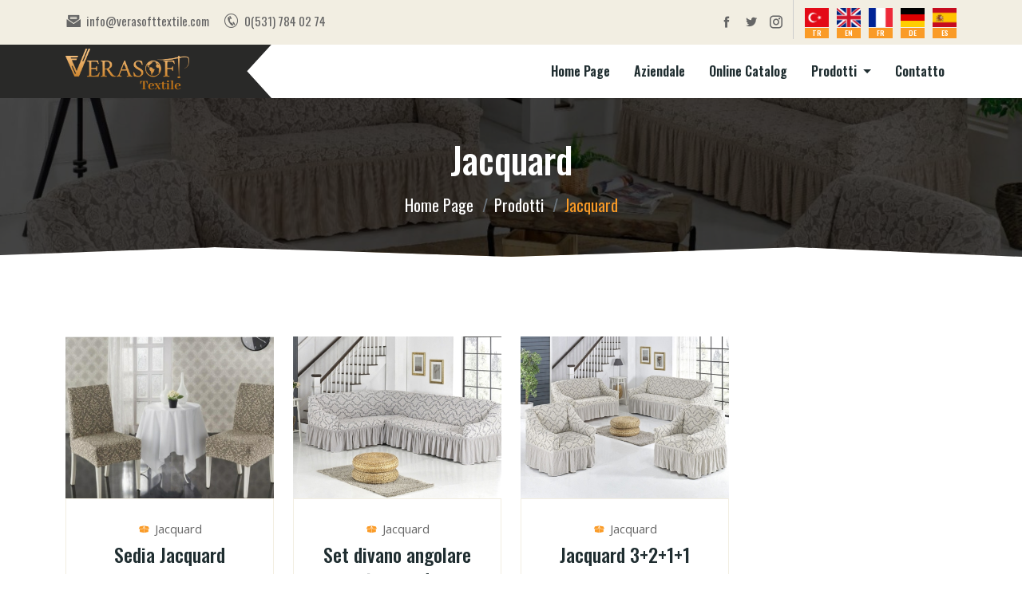

--- FILE ---
content_type: text/html; charset=UTF-8
request_url: https://verasofttextile.com/it/Prodotti/-jacquard
body_size: 6113
content:

<!DOCTYPE html>
<html lang="it">
    <head>
        <meta http-equiv="Content-Type" content="text/html; charset=UTF-8">
        <meta name="viewport" content="width=device-width, initial-scale=1, maximum-scale=1, user-scalable=0">

        <title> Jacquard - All&#039;ingrosso copridivano</title>
        <meta name="keywords" content="">
        <meta name="description" content="">
        <meta name="yandex-verification" content="dad2206ec0e6e0ec" />

        <meta name=”geo.position” content=”43.141216;12.222064“>
        <meta name=”geo.placename” content=”Italy“>
        <meta name=”geo.region” content=”IT-IT“>

        <link rel="shortcut icon" href="/uploads/favicon.png" type="image/x-icon">
        <link rel="icon" href="/uploads/favicon.png" type="image/x-icon">

        

<link rel="stylesheet" href="/dist/assets/css/bootstrap.min.css">

<link rel="stylesheet" href="/dist/assets/css/animate.min.css">

<link rel="stylesheet" href="/dist/assets/css/icofont.min.css">

<link rel="stylesheet" href="/dist/assets/css/owl.carousel.min.css">

<link rel="stylesheet" href="/dist/assets/css/owl.theme.default.min.css">

<link rel="stylesheet" href="/dist/assets/css/magnific-popup.css">

<link rel="stylesheet" href="/dist/assets/css/main.css">

<link rel="stylesheet" href="/dist/assets/css/responsive.css">

<link href="/assets/plugins/fancybox-master/dist/jquery.fancybox.min.css" rel="preload" as="style" onload="this.onload=null;this.rel='stylesheet'" type="text/css">
<link href="/assets/animate.css" rel="preload" as="style" onload="this.onload=null;this.rel='stylesheet'" type="text/css">
<style>
    .preloader{
        position:fixed;
        left:0px;
        top:0px;
        width:100%;
        height:100%;
        z-index:999999;
        background-color:#ffffff;
        background-position:center center;
        background-repeat:no-repeat;
        background-image:url("/uploads/logo.png");
        background-size: 250px auto;
    }
    .pre_load{
        position:fixed;
        left:0px;
        top:0px;
        width:100%;
        height:100%;
        z-index:999999;
        background-position:center 15%;
        background-repeat:no-repeat;
        background-image:url("/assets/img/loading.svg");
        background-size: 80px auto;
    }
    .rv_language{
        width: 252px;
        height: auto;
        top: 16%;
        z-index: 10;
        position: fixed;
        right: -200px;
        transition:0.5s all;
    }
    .rv_language:hover{
        right: 0;
    }
    .rv_lang{
        float: left;
        width: 200px;
        background: #323232;
        padding: 10px;
        padding-left: 20px;
        border-radius:0 0 0 10px;

        -webkit-box-shadow: 10px 10px 21px -14px rgba(0,0,0,0.75);
        -moz-box-shadow: 10px 10px 21px -14px rgba(0,0,0,0.75);
        box-shadow: 10px 10px 21px -14px rgba(0,0,0,0.75);
        position: relative;
        z-index: 2;
        margin-left: 52px;
    }
    .rv_lang .lang_text{
        font-size: 16px;
        font-weight: bold;
        color: #fff;
    }

    .rv_lang img{}

    .rv_lang-icon{
        position: absolute;
        left: 0;
        padding: 10px;
        background: #323232;
        border-radius:10px 0 0 10px;
        -webkit-box-shadow: 10px 10px 33px -9px rgba(0,0,0,0.75);
        -moz-box-shadow: 10px 10px 33px -9px rgba(0,0,0,0.75);
        box-shadow: 10px 10px 33px -9px rgba(0,0,0,0.75);
        animation-duration: 5s;
        animation-delay: 5s;
        animation-iteration-count: infinite;
        width: 50%;
        text-align: left;
        z-index: 1;
        /*! float: left; */
    }

    .rv_lang h4{
        margin-top: 5px!important;
        margin-bottom: 12px!important;
    }
    .rv_lang ul{
        width:100%;
        padding-left: 0!important;
        margin-bottom: 0!important;
    }



    .rv_lang ul li{
        width:100%;
        padding:5px;
        border-top:1px solid #3a3a3a;
        color:#fff;
        border-radius:5px;
        list-style-type: none!important;
    }

    .rv_lang ul li a img{
        margin-right: 5px;
    }

    .rv_lang ul li a{
        color:#fff;
        font-size: 14px;
        text-decoration: none!important;
    }
    .rv_lang ul li:hover{
        background:#585858;

    }


    iframe{
        width: 100%;
    }
    input:focus{
        outline: none!important;
        box-shadow: none!important;
    }
    textarea:focus{
        outline: none!important;
        box-shadow: none!important;
    }

    .formBtn{
        padding: 10px 20px;
        float: right;
        border: 2px solid #323232;
        font-size: 15px;
        color: #fff;
        background-color: #323232;
        cursor: pointer;
        margin-top: 10px;
        border-radius: 10px;
    }
    .formBtn:hover{
        background-color: #fff;
        color: #323232;
    }
    .formBtn:focus{
        outline: none!important;
    }
    .alert{
        position: relative;
        padding: .75rem 1.25rem;
        margin-bottom: 1rem;
        border: 1px solid transparent;
        border-radius: .25rem;
    }
    .alert-danger{
        color: #721c24;
        background-color: #f8d7da;
        border-color: #f5c6cb;
    }
</style>            </head>
        


<body  onload="if($('.preloader').length){$('.preloader').delay(200).fadeOut(500);} ">
<div class="preloader">
</div>


<header class="top-header">
    <div class="container">
        <div class="row">
            <div class="col-md-6 col-lg-6">
                <ul class="top-info-links">
                    <li><a href="/cdn-cgi/l/email-protection#acc5c2cac3ecdac9decddfc3cad8d8c9d4d8c5c0c982cfc3c1"></a><i class="icofont-envelope-open"></i> <a href="/cdn-cgi/l/email-protection" class="__cf_email__" data-cfemail="4b22252d240b3d2e392a38242d3f3f2e333f22272e65282426">[email&#160;protected]</a></li>
                    <li><a href="tel:0(531) 784 02 74"></a><i class="icofont-phone-circle"></i> 0(531) 784 02 74</li>
                </ul>
            </div>
            <div class="col-md-6 col-lg-6 text-end">
                <ul class="top-social-links">
                    <li><a href="https://www.facebook.com/profile.php?id=100069908295531" target="_blank" rel="nofollow"><i class="icofont-facebook"></i></a></li><li><a href="https://www.instagram.com/verasofttextile/" target="_blank" rel="nofollow"><i class="icofont-twitter"></i></a></li><li><a href="https://www.instagram.com/verasofttextile/" target="_blank" rel="nofollow"><i class="icofont-instagram"></i></a></li>
                </ul>
                <ul class="login-regi-links">
                    <li><a href="https://verasofttextile.com/tr/"><img src="/assets/flag/tr.png" width="30" title="Turco"><span>tr</span></a></li><li><a href="https://verasofttextile.com/en/"><img src="/assets/flag/en.png" width="30" title="L'inglese"><span>en</span></a></li><li><a href="https://verasofttextile.com/fr/"><img src="/assets/flag/fr.png" width="30" title="Francese"><span>fr</span></a></li><li><a href="https://verasofttextile.com/de/"><img src="/assets/flag/de.png" width="30" title="Tedesco"><span>de</span></a></li><li><a href="https://verasofttextile.com/es/"><img src="/assets/flag/es.png" width="30" title="Spagnolo"><span>es</span></a></li>
                </ul>
            </div>
        </div>
    </div>
</header>


<nav class="navbar navbar-expand-lg navbar-light edu-navbar edu-navbar4 header-sticky">
    <div class="container">
        <a class="navbar-brand" href="https://verasofttextile.com/it/">
            <img src="/uploads/beyazLogo.png" alt="VeraSoft">
        </a>
        <button class="navbar-toggler" type="button" data-bs-toggle="collapse" data-bs-target="#navbarSupportedContent" aria-controls="navbarSupportedContent" aria-expanded="false" aria-label="Toggle navigation">
            <span class="navbar-toggler-icon"></span>
        </button>
        <div class="collapse navbar-collapse" id="navbarSupportedContent">
            <ul class="navbar-nav ms-auto">
                <li class="nav-item">
                    <a class="nav-link" href="https://verasofttextile.com/it/"> Home Page</a>
                </li>


                <li class="nav-item"><a class="nav-link" href="https://verasofttextile.com/it/aziendale"> Aziendale</a></li><li class="nav-item"><a class="nav-link" href="https://verasofttextile.com/it/Online-Catalog">Online Catalog</a></li><li class="nav-item dropdown"><a class="nav-link dropdown-toggle" id="navbarDropdown" role="button" data-bs-toggle="dropdown" aria-haspopup="true" aria-expanded="false" href="https://verasofttextile.com/it/Prodotti">Prodotti  </a><ul class="dropdown-menu" aria-labelledby="navbarDropdown"><li ><a class="dropdown-item" href="https://verasofttextile.com/it/Prodotti/-Crepe">Crepe</a></li><li ><a class="dropdown-item" href="https://verasofttextile.com/it/Prodotti/-jacquard">Jacquard</a></li><li ><a class="dropdown-item" href="https://verasofttextile.com/it/Prodotti/Accappatoio-Asciugamano">Accappatoio Asciugamano</a></li><li ><a class="dropdown-item" href="https://verasofttextile.com/it/Prodotti/Set-Biancheria">Set Biancheria</a></li></ul></li><li class="nav-item"><a class="nav-link" href="https://verasofttextile.com/it/Comunicazione">Contatto</a></li>




            </ul>
        </div>
    </div>
</nav>






            

    
        
    
    <div class="page-banner banner-bg-one" style="background-image: url(https://verasofttextile.com/timthumb.php?src=uploads/urunler_banner_1627478738_.jpg&w=1920&h=auto&zc=1&q=70);">
        <div class="container">
            <div class="banner-text">
                <h1>Jacquard</h1>
                <nav aria-label="breadcrumb">
                    <ol class="breadcrumb">
                        <li class="breadcrumb-item"><a href="https://verasofttextile.com/it/"> Home Page</a></li>
                        <li class="breadcrumb-item"><a href="https://verasofttextile.com/it/Prodotti">Prodotti</a></li>
                                                                                                    <li class="breadcrumb-item active">Jacquard</li>
                    </ol>
                </nav>
            </div>
        </div>
    </div>




    
        <section class="events-area ptb-100">
            <div class="container">

                <div class="row">


                                                                                                                <div class="col-md-3 mb-4">
                        <div class="single-event">
                            <a href="https://verasofttextile.com/it/Prodotti/-jacquard/Sedia-Jacquard">
                                <img src="https://verasofttextile.com/timthumb.php?src=uploads/urunler_1630321431_321481.jpg&amp;w=450&amp;h=350&amp;zc=1&amp;q=100" alt="Sedia Jacquard">
                            </a>
                            <div class="event-caption">
                        <span class="date">
                        <i class="icofont-box"></i> Jacquard
                        </span>
                                <h3><a href="https://verasofttextile.com/it/Prodotti/-jacquard/Sedia-Jacquard">Sedia Jacquard</a></h3>

                                <div class="mt-20 text-center">
                                    <a href="https://verasofttextile.com/it/Prodotti/-jacquard/Sedia-Jacquard" class="book-now-btn"> Dettaglio</a>
                                </div>
                            </div>
                        </div>
                    </div>

                                                                                                                <div class="col-md-3 mb-4">
                        <div class="single-event">
                            <a href="https://verasofttextile.com/it/Prodotti/-jacquard/Set-divano-angolare-jacquard">
                                <img src="https://verasofttextile.com/timthumb.php?src=uploads/urunler_1630321015_674155.jpg&amp;w=450&amp;h=350&amp;zc=1&amp;q=100" alt="Set divano angolare jacquard">
                            </a>
                            <div class="event-caption">
                        <span class="date">
                        <i class="icofont-box"></i> Jacquard
                        </span>
                                <h3><a href="https://verasofttextile.com/it/Prodotti/-jacquard/Set-divano-angolare-jacquard">Set divano angolare jacquard</a></h3>

                                <div class="mt-20 text-center">
                                    <a href="https://verasofttextile.com/it/Prodotti/-jacquard/Set-divano-angolare-jacquard" class="book-now-btn"> Dettaglio</a>
                                </div>
                            </div>
                        </div>
                    </div>

                                                                                                                <div class="col-md-3 mb-4">
                        <div class="single-event">
                            <a href="https://verasofttextile.com/it/Prodotti/-jacquard/Jacquard-3+2+1+1">
                                <img src="https://verasofttextile.com/timthumb.php?src=uploads/urunler_1630320126_988576.jpg&amp;w=450&amp;h=350&amp;zc=1&amp;q=100" alt="Jacquard 3+2+1+1">
                            </a>
                            <div class="event-caption">
                        <span class="date">
                        <i class="icofont-box"></i> Jacquard
                        </span>
                                <h3><a href="https://verasofttextile.com/it/Prodotti/-jacquard/Jacquard-3+2+1+1">Jacquard 3+2+1+1</a></h3>

                                <div class="mt-20 text-center">
                                    <a href="https://verasofttextile.com/it/Prodotti/-jacquard/Jacquard-3+2+1+1" class="book-now-btn"> Dettaglio</a>
                                </div>
                            </div>
                        </div>
                    </div>

                    

                </div>
            </div>
        </section>



        <section class="why-choose-us gray-bg pt-100 pb-180 ">

        <div class="row back-m-p" style="padding-bottom: 5%;">
            <div class="col-lg-6 col-md-4 iconns">
                <div class="iconn1" style="background-image: url(/uploads/gri.png)">
                    <img src="https://verasofttextile.com/timthumb.php?src=uploads/urunler-icon_1629278119_219263.png&amp;w=85&amp;h=85&amp;zc=1&amp;q=100" alt="icon">
                    <h5>Creatività</h5>
                </div>
            </div>
            <div class="col-lg-6 col-md-4 iconns">
                <div class="iconn1" style="background-image: url(/uploads/gri.png)">
                    <img src="https://verasofttextile.com/timthumb.php?src=uploads/urunler-icon_1629277953_941486.png&amp;w=85&amp;h=85&amp;zc=1&amp;q=100" alt="icon">
                    <h5>Consegna in Tempo</h5>
                </div>
            </div>
        </div>
        <div class="row back-m-p" style="padding-bottom: 5%;">
            <div class="col-lg-4 col-md-4 re1 iconns" style="margin-left: -5%;">
                <div class="iconn" style="background-image: url(/uploads/gri.png)">
                    <img src="https://verasofttextile.com/timthumb.php?src=uploads/urunler-icon_1629277682_642163.png&amp;w=85&amp;h=85&amp;zc=1&amp;q=100" alt="icon">
                    <h5>Trasparenza</h5>
                </div>
            </div>
            <div class="col-lg-4 col-md-4 re1 iconns">
                <div class="iconn" style="background-image: url(/uploads/gri.png)">
                    <img src="https://verasofttextile.com/timthumb.php?src=uploads/urunler-icon_1629277509_447981.png&amp;w=85&amp;h=85&amp;zc=1&amp;q=100" alt="icon">
                    <h5>Lungo Termine Cooperazione</h5>
                </div>
            </div>
            <div class="col-lg-4 col-md-4 re1 iconns" >
                <div class="iconn" style="background-image: url(/uploads/gri.png)">
                    <img src="https://verasofttextile.com/timthumb.php?src=uploads/urunler-icon_1629286440_338931.png&amp;w=85&amp;h=85&amp;zc=1&amp;q=100" alt="icon">
                    <h5>Sostenibilità</h5>
                </div>
            </div>
        </div>
        <div class="row back-m-p">
            <div class="col-lg-6 col-md-4 iconns">
                <div class="iconn1" style="background-image: url(/uploads/gri.png)">
                    <img src="https://verasofttextile.com/timthumb.php?src=uploads/urunler-icon_1629277046_741713.png&amp;w=85&amp;h=85&amp;zc=1&amp;q=100" alt="icon">
                    <h5>Qualità E Controllo</h5>
                </div>
            </div>
            <div class="col-lg-6 col-md-4 iconns">
                <div class="iconn1" style="background-image: url(/uploads/gri.png)">
                    <img src="https://verasofttextile.com/timthumb.php?src=uploads/urunler-icon_1629276796_214923.png&amp;w=85&amp;h=85&amp;zc=1&amp;q=100" alt="icon">
                    <h5>Reattività</h5>
                </div>
            </div>
        </div>

    </section>


        
<footer class="footer-area ptb-100">
    <div class="container">
        <div class="contact-information-box text-center">
            <div class="row">
                <div class="col-lg-4">
                    <div class="media single-box bor-right">
                        <div class="align-self-center mr-3">
                            <i class="icofont-google-map"></i>
                        </div>
                        <div class="media-body">
                            <h3>Indirizzo</h3>
                            <p>Şemikler Mah. Karapınar Cad. No.61/A Merkezefendi/Denizli</p>
                        </div>
                    </div>
                </div>
                <div class="col-lg-4">
                    <div class="media single-box bor-right">
                        <div class="align-self-center mr-3">
                            <i class="icofont-envelope"></i>
                        </div>
                        <div class="media-body">
                            <h3> E-mail</h3>
                            <p><a href="/cdn-cgi/l/email-protection#70191e161f3006150211031f160404150804191c155e131f1d"><span class="__cf_email__" data-cfemail="741d1a121b3402110615071b120000110c001d18115a171b19">[email&#160;protected]</span></a></p>
                        </div>
                    </div>
                </div>
                <div class="col-lg-4">
                    <div class="media single-box">
                        <div class="align-self-center mr-3">
                            <i class="icofont-phone"></i>
                        </div>
                        <div class="media-body">
                            <h3>Telefone</h3>
                            <p><a href="tel:0(531) 784 02 74">0(531) 784 02 74</a></p>
                        </div>
                    </div>
                </div>
            </div>
        </div>
        <div class="row">
            <div class="col-sm-7 col-md-6 col-lg-6">
                <div class="single-footer-widget">
                    <h3>VeraSoft</h3>
                    <p>Avvicina l'estetica al concetto di bellezza con VeraSoft, il nuovo volto della tua casa e del tuo gruppo di sedute ...</p>
                    <img src="/uploads/beyazLogo.png" alt="VeraSoft" class="mt-2" width="200">
                </div>
            </div>
            <div class="col-sm-5 col-md-6 col-lg-3">
                <div class="single-footer-widget pl-30">
                    <h3>Menu Rapido</h3>
                    <ul class="quick-menu">

                        <li><a href="https://verasofttextile.com/it/"><i class="icofont-thin-double-right"></i>  Home Page</a></li>
                        <li><a href="https://verasofttextile.com/it/aziendale"><i class="icofont-thin-double-right"></i>  Aziendale</a></li><li><a href="https://verasofttextile.com/it/Online-Catalog"><i class="icofont-thin-double-right"></i> Online Catalog</a></li><li><a href="https://verasofttextile.com/it/Prodotti"><i class="icofont-thin-double-right"></i> Prodotti</a></li><li><a href="https://verasofttextile.com/it/Comunicazione"><i class="icofont-thin-double-right"></i> Contatto</a></li>

                    </ul>
                </div>
            </div>
            <div class="col-sm-2 col-md-2 col-lg-3">
                <div class="single-footer-widget pl-30">




                                        <h3>Prodotti</h3>
                    <ul class="quick-menu">

                                                                                                                                        <li><a href="https://verasofttextile.com/it/Prodotti/-Crepe"><i class="icofont-thin-double-right"></i> Crepe</a></li>
                                                                                                                                        <li><a href="https://verasofttextile.com/it/Prodotti/-jacquard"><i class="icofont-thin-double-right"></i> Jacquard</a></li>
                                                                                                                                        <li><a href="https://verasofttextile.com/it/Prodotti/Accappatoio-Asciugamano"><i class="icofont-thin-double-right"></i> Accappatoio Asciugamano</a></li>
                                                                                                                                        <li><a href="https://verasofttextile.com/it/Prodotti/Set-Biancheria"><i class="icofont-thin-double-right"></i> Set Biancheria</a></li>
                        
                    </ul>
                </div>
            </div>


        </div>
    </div>
</footer>


<div class="bottom-footer">
    <div class="container">
        <div class="row">
            <div class="col-md-6 col-lg-6">
                <p><a href="https://sevenmedya.com" target="_blank" rel="nofollow">Seven Medya</a> © 2026 VeraSoft. Tutti i diritti riservati</p>
            </div>
            <div class="col-md-6 col-lg-6">
                <ul class="social-links">
                    <li><a href="https://www.facebook.com/profile.php?id=100069908295531" target="_blank" rel="nofollow"><i class="icofont-facebook"></i></a></li><li><a href="https://www.instagram.com/verasofttextile/" target="_blank" rel="nofollow"><i class="icofont-twitter"></i></a></li><li><a href="https://www.instagram.com/verasofttextile/" target="_blank" rel="nofollow"><i class="icofont-instagram"></i></a></li>
                </ul>
            </div>
        </div>
    </div>
</div>


<script data-cfasync="false" src="/cdn-cgi/scripts/5c5dd728/cloudflare-static/email-decode.min.js"></script><script src="/dist/assets/js/jquery.min.js"></script>

<script src="/dist/assets/js/popper.min.js"></script>

<script src="/dist/assets/js/bootstrap.min.js"></script>

<script src="/dist/assets/js/owl.carousel.min.js"></script>

<script src="/dist/assets/js/jquery.magnific-popup.min.js"></script>

<script src="/dist/assets/js/tilt.jquery.min.js"></script>

<script src="/dist/assets/js/form-validator.min.js"></script>

<script src="/dist/assets/js/contact-form-script.js"></script>

<script src="/dist/assets/js/script.js"></script>





<script src="/assets/plugins/fancybox-master/dist/jquery.fancybox.min.js"></script>
<script src="/assets/horizontal/assets/lazyload-master/dist/lazyload.js"></script>
<script src="/assets/horizontal/assets/lazyload-master/dist/lazyImg.js"></script>
<script src="/assets/horizontal/assets/jquery-number/jquery.number.min.js"></script>
<script src="/assets/horizontal/assets/inputmask/dist/min/jquery.inputmask.bundle.min.js"></script>
<script src="/assets/horizontal/assets/jquery.numeric/jquery.numeric.min.js"></script>
<script src="/assets/horizontal/assets/jquery-price-format/jquery.priceformat.min.js"></script>
<script src="https://www.google.com/recaptcha/api.js" async defer></script>
<script>
    function lazy() {
        (function() {
            function logElementEvent(eventName, element) {
                console.log(
                    Date.now(),
                    eventName,
                    element.getAttribute("data-src")
                );
            }

            var callback_enter = function(element) {
                logElementEvent("🔑 ENTERED", element);
            };
            var callback_exit = function(element) {
                logElementEvent("🚪 EXITED", element);
            };
            var callback_reveal = function(element) {
                logElementEvent("👁️ REVEALED", element);
            };
            var callback_loaded = function(element) {
                logElementEvent("👍 LOADED", element);
            };
            var callback_error = function(element) {
                logElementEvent("💀 ERROR", element);
                element.src =
                    "/resimyok.png";
            };
            var callback_finish = function() {
                logElementEvent("✔️ FINISHED", document.documentElement);
            };

            var ll = new LazyLoad({
                elements_selector: ".lazy",
                // Assign the callbacks defined above
                callback_enter: callback_enter,
                callback_exit: callback_exit,
                callback_reveal: callback_reveal,
                callback_loaded: callback_loaded,
                callback_error: callback_error,
                callback_finish: callback_finish
            });
        })();
    }

    function checkEmail(email) {

        var filter = /^[_a-z0-9-]+(\.[_a-z0-9-]+)*@[a-z0-9-]+(\.[a-z0-9-]+)*(\.[a-z]{2,4})$/;

        if (!filter.test(email)) {
            //alert('Lütfen uygun formatta bir mail adresi giriniz !');
            return false;
        }
        else{
            //alert('Mail adresi uygun formattadır.');
            return true;
        }
    }

    $().ready(function () {

        $('.priceFormat').priceFormat({
            prefix: '',
            thousandsSeparator: ''
        });
        $(":input").inputmask();
        $('.numeric').numeric();


              /*  $('body').prepend('<div class="rv_language">\n' +
            '    <div class="rv_lang-icon animated shake delay-5s">\n' +
            '        <img class="lazy" data-src="/assets/language.png" width="32" />\n' +
            '    </div>\n' +
            '    <div class="rv_lang">\n' +
            '        <h4><img class="lazy" data-src="/assets/flag/it.png" width="25" alt="it"> <span class="lang_text">İtalyanca (IT)</span></h4>\n' +
        '\n' +
        '        <ul>\n' +
        '            <li><a href="https://verasofttextile.com/tr/"><img src="/assets/flag/tr.png" width="30" title="Turco"><span>tr</span></a></li><li><a href="https://verasofttextile.com/en/"><img src="/assets/flag/en.png" width="30" title="L'inglese"><span>en</span></a></li><li><a href="https://verasofttextile.com/fr/"><img src="/assets/flag/fr.png" width="30" title="Francese"><span>fr</span></a></li><li><a href="https://verasofttextile.com/de/"><img src="/assets/flag/de.png" width="30" title="Tedesco"><span>de</span></a></li><li><a href="https://verasofttextile.com/es/"><img src="/assets/flag/es.png" width="30" title="Spagnolo"><span>es</span></a></li>\n' +
        '        </ul>\n' +
        '    </div>\n' +
        '</div>');
        lazy();*/
        

        $('.rv_lang-icon').click(function () {
            $('.rv_language').css('right',0);
            setTimeout(function () {
                $('.rv_language').css('right','-200px');
            },5000);
        });

        if($('.system_popup').length){
            $(".system_popup").click();
        }

    });

    function formKayit(adi){

        var hata = 0;
        var eHata = 0;
        var inputSayi = $('.'+adi+' input[type=text]').length;
        for(var i=0;i<inputSayi;i++){
            if ($('.'+adi+' input[type=text]:eq('+i+')').prop('required')==true){
                if ($('.'+adi+' input[type=text]:eq('+i+')').val()==''){
                    hata++;
                }
            }
        }
        var emailSayi = $('.'+adi+' input[type=email]').length;
        for(var i=0;i<emailSayi;i++){
            if ($('.'+adi+' input[type=email]:eq('+i+')').prop('required')==true){
                if (($('.'+adi+' input[type=email]:eq('+i+')').val()=='') || (!checkEmail($('.'+adi+' input[type=email]:eq('+i+')').val()))){
                    eHata++;
                }
            }else{
                if($('.'+adi+' input[type=email]:eq('+i+')').val()!=''){
                    if(!checkEmail($('.'+adi+' input[type=email]:eq('+i+')').val())){
                        eHata++;
                    }
                }
            }
        }
        var txtSayi = $('.'+adi+' textarea').length;
        for(var i=0;i<txtSayi;i++){
            if ($('.'+adi+' textarea:eq('+i+')').prop('required')==true){
                if ($('.'+adi+' textarea:eq('+i+')').val()==''){
                    hata++;
                }
            }
        }
        var selectSayi = $('.'+adi+' select').length;
        for(var i=0;i<selectSayi;i++){
            if ($('.'+adi+' select:eq('+i+')').prop('required')==true){
                if ($('.'+adi+' select:eq('+i+')').val()==''){
                    hata++;
                }
            }
        }
        var fileSayi = $('.'+adi+' input[type=file]').length;
        for(var i=0;i<fileSayi;i++){
            if ($('.'+adi+' input[type=file]:eq('+i+')').prop('required')==true){
                var fileId = $('.'+adi+' input[type=file]:eq('+i+')').attr('id');
                if (document.getElementById(fileId).files[0]==undefined){
                    hata++;
                }
            }
        }


        var checkSayi = $('.'+adi+' input[type=checkbox]').length;
        for(var i=0;i<checkSayi;i++){
            checkClass = $('.'+adi+' input[type=checkbox]:eq('+i+')').attr('class');
            var icCheckEdilen = 0;
            var icCheckSayi = $('.'+adi+' .'+checkClass).length;
            if ($('.'+adi+' .'+checkClass+':eq(0)').prop('required')==true) {
                for(var y=0;y<icCheckSayi;y++){
                    if($('.'+adi+' .'+checkClass+':eq('+y+')').prop('checked')==true){
                        icCheckEdilen++;
                    }
                }

                if(icCheckEdilen==0){
                    hata++;
                }

            }

        }

        var radioSayi = $('.'+adi+' input[type=radio]').length;
        for(var i=0;i<radioSayi;i++){
            radioClass = $('.'+adi+' input[type=radio]:eq('+i+')').attr('class');
            var icRadioEdilen = 0;
            var icRadioSayi = $('.'+adi+' .'+radioClass).length;
            if ($('.'+adi+' .'+radioClass+':eq(0)').prop('required')==true) {
                for(var y=0;y<icRadioSayi;y++){
                    if($('.'+adi+' .'+radioClass+':eq('+y+')').prop('checked')==true){
                        icRadioEdilen++;
                    }
                }

                if(icRadioEdilen==0){
                    hata++;
                }

            }

        }

        if(hata>0){
            $('.hata_'+adi).html('<div class="alert alert-danger">Si prega di compilare i campi obbligatori</div>');
            return false;
        }

        if(eHata>0){
            $('.hata_'+adi).html('<div class="alert alert-danger">Il tuo indirizzo e-mail non è valido o è stato lasciato vuoto.</div>');
            return false;
        }

        $('.'+adi+' .formBtn').html('<img src="/assets/img/loading.svg" width="22px">');
        $('.'+adi+' .formBtn').prop('disabled',true);

        $('.'+adi).submit();





    }



</script>



            <script defer src="https://static.cloudflareinsights.com/beacon.min.js/vcd15cbe7772f49c399c6a5babf22c1241717689176015" integrity="sha512-ZpsOmlRQV6y907TI0dKBHq9Md29nnaEIPlkf84rnaERnq6zvWvPUqr2ft8M1aS28oN72PdrCzSjY4U6VaAw1EQ==" data-cf-beacon='{"version":"2024.11.0","token":"986b0f7c9b684430aa1caecf5be1b782","r":1,"server_timing":{"name":{"cfCacheStatus":true,"cfEdge":true,"cfExtPri":true,"cfL4":true,"cfOrigin":true,"cfSpeedBrain":true},"location_startswith":null}}' crossorigin="anonymous"></script>
</body>
</html>


--- FILE ---
content_type: text/css
request_url: https://verasofttextile.com/dist/assets/css/main.css
body_size: 11100
content:
/*
@File: EduSplash Theme Styles

Author       : EnvyTheme
Template Name: EduSplash
Version      : 0.1

* This file contains the styling for the actual theme, this
is the file you need to edit to change the look of the
theme.

This files contents are outlined below>>>>>

******************************************* 
*******************************************

==== INDEX PAGE CSS

** - Default CSS
** - Top header CSS
** - Navbar CSS
** - Hero slider CSS
** - About Us Area CSS
** - Popular Courses Area CSS
** - CTR Area CSS
** - Upcoming Events Area CSS
** - Why Choose us Area CSS
** - Counter Area CSS
** - Our Experienced Tutor Area CSS
** - Our Publications Area CSS
** - Latest News Area CSS
** - Our Feedback Area CSS
** - Footer area CSS
*/


/* ==============
    Default CSS 
==================================== */
@import url('https://fonts.googleapis.com/css?family=Oswald:200,300,400,500,600,700');
@import url('https://fonts.googleapis.com/css?family=Open+Sans:300,300i,400,400i,600,700');
body {
    font-family: 'Oswald', sans-serif;
    font-size: 15px;
}
a, a:hover, .btn {
    transition: .5s;
    -webkit-transition: .5s;
    text-decoration: none;
}
h1, h2, h3, h4, h5, h6 {
    color: #1f2d30;
}
h3 {
    line-height: 32px;
    font-size: 24px;
}
p {
    line-height: 30px;
    color: #666666;
    font-family: 'Open Sans', sans-serif;
    margin-bottom: 10px;
}
p:last-child {
    margin-bottom: 0;
}
img {
    max-width: 100%;
}
button:focus {
    outline: 0;
}
/**/
.mt-100 {
    margin-top: 100px;
}
.mt-60 {
    margin-top: 60px;
}
.mb-30 {
    margin-bottom: 30px;
}
.mb-25 {
    margin-bottom: 25px;
}
.mb-20 {
    margin-bottom: 20px;
}
.mt-10 {
    margin-top: 10px;
}
.mr-15 {
    margin-right: 15px;
}
.mt-15 {
    margin-top: 15px;
}
.mt-20 {
    margin-top: 20px;
}
.mt-30 {
    margin-top: 30px;
}
.mr-20 {
    margin-right: 20px;
}
.ml-20 {
    margin-left: 20px;
}
/**/
/**/
.ptb-100 {
    padding-top: 100px;
    padding-bottom: 100px;
}
.pb-180 {
    padding-bottom: 185px;
}
.pt-100 {
    padding-top: 100px;
}
.pt-50 {
    padding-top: 50px !important;
}
.pb-70 {
    padding-bottom: 70px;
}
.pb-80 {
    padding-bottom: 80px;
}
/**/
.d-table {
    display: table;
    width: 100%;
    height: 100%;
}
.d-tablecell {
    display: table-cell;
    vertical-align: middle;
}
.default-btn {
    background-color: #fa9b27;
    color: #fff;
    border: 1px solid #fa9b27;
    display: inline-block;
    padding: 10px 30px;
    border-radius: 30px;
    text-transform: uppercase;
    font-weight: 600;
    font-family: 'Open Sans', sans-serif;
    box-shadow: unset;
}
.default-btn:hover {
    background-color: #e50663;
    border: 1px solid #e50663;
    color: #fff;
    padding: 10px 32px;
}
.white-btn {
    background-color: #fff;
    border: 1px solid #fff;
    color: #fa9b27;
}
.white-bg {
    background-color: #fff !important;
}
.gray-bg {
    background-color: #fafafa !important;
    /* padding: 120px 0 0 0; */
}
.bor-right {
    border-right: 1px solid #ebebeb;
}
.bg-none {
    background-color: transparent !important;
}
.gray-border {
    border: 1px solid #ebebeb !important;
}
/* ==============
    End Default CSS 
==================================== */

/* ==============
    Preloader CSS 
==================================== */
.preloader {
    position: fixed;
    width: 100%;
    height: 100%;
    top: 0;
    left: 0;
    z-index: 99999;
    background: #fff;
}
.loader {
    width: 60px;
    height: 60px;
    position: absolute;
    left: 0;
    top: 50%;
    margin-top: -60px;
    margin-left: auto;
    margin-right: auto;
    right: 0;
}
.spinner {
    width: 60px;
    height: 60px;
    position: relative;
}
.double-bounce1, .double-bounce2 {
    width: 100%;
    height: 100%;
    border-radius: 50%;
    background-color: #fa9b27;
    opacity: 0.6;
    position: absolute;
    top: 0;
    left: 0;
    -webkit-animation: sk-bounce 2.0s infinite ease-in-out;
    animation: sk-bounce 2.0s infinite ease-in-out;
}
.double-bounce2 {
    -webkit-animation-delay: -1.0s;
    animation-delay: -1.0s;
}
@-webkit-keyframes sk-bounce {
    0%, 100% {
        -webkit-transform: scale(0.0)
    }
    50% {
        -webkit-transform: scale(1.0)
    }
}
@keyframes sk-bounce {
    0%, 100% {
        transform: scale(0.0);
        -webkit-transform: scale(0.0);
    } 50% {
          transform: scale(1.0);
          -webkit-transform: scale(1.0);
      }
}

/* ==============
    End Preloader CSS 
==================================== */

/* ==============
    Top header CSS 
==================================== */
.top-header {
    background-color: #f2eee2;
}
.top-header ul {
    list-style-type: none;
    padding: 15px 0;
    margin: 0;
    display: inline-block;
    position: relative;
}
.top-header ul li {
    display: inline-block;
    color: #666;
}
.top-header ul li a {
    color: #666;
}
.top-header ul li a:hover {
    color: #fa9b27;
}
.top-info-links li {
    margin-right: 15px;
}
.top-info-links li i {
    padding-right: 3px;
    font-size: 20px;
}
.top-social-links li {
    margin-right: 15px;
}
.top-social-links li i {
    font-size: 16px;
}
.login-regi-links::before {
    background-color: #cccccc;
    width: 1px;
    height: 100%;
    content: "";
    left: -5px;
    top: 0;
    position: absolute;
}
.login-regi-links li {
    margin-left: 10px;
}
.login-regi-links a {
    font-weight: 600;
}
/* ==============
    End Top header CSS 
==================================== */

/* ==============
    Navbar CSS 
==================================== */
.header-sticky.is-sticky {
    position: fixed;
    top: 0;
    left: 0;
    width: 100%;
    z-index: 999;
    box-shadow: 0 8px 6px -6px rgba(0,0,0,.4);
    -webkit-animation: 500ms ease-in-out 0s normal none 1 running fadeInDown;
    animation: 500ms ease-in-out 0s normal none 1 running fadeInDown;
}
.edu-navbar {
    background-color: #fff;
    margin: 0;
    padding-top: 5px;
    padding-bottom: 5px;
}
.navbar-light .navbar-brand {
    padding: 0;
}
.navbar-light .navbar-brand img {
    width: 155px;
}
.edu-navbar .navbar-nav .nav-link {
    text-transform: capitalize;
    padding: 10px 15px;
    color: #1f2d30;
    font-weight: 600;
    font-size: 16px;
}
.edu-navbar .navbar-nav .dropdown-item {
    padding: 10px 15px;
}
/*
.edu-navbar .active a, 
.edu-navbar .active a:focus, 
.edu-navbar .active a:hover, 
.edu-navbar li a:hover, 
.edu-navbar li a:focus, 
.edu-navbar .navbar>.show>a, 
.edu-navbar .navbar>.show>a:focus, 
.edu-navbar .navbar>.show>a:hover{
    color: #000;
    background: transparent;
    outline: 0;
}*/
.edu-navbar .navbar-nav .active>.nav-link,
.edu-navbar .navbar-nav .nav-link.active,
.edu-navbar .navbar-nav .nav-link.show,
.edu-navbar .navbar-nav .show>.nav-link {
    color: #fa9b27;
}
.edu-navbar .dropdown-item.active, .edu-navbar .dropdown-item:active {
    color: #fa9b27;
    background-color: #fff;
}
.edu-navbar i.icofont-search {
    font-size: 18px;
}
.edu-navbar i.icofont-cart-alt {
    font-size: 20px;
}
/*submenu style start from here*/
.dropdown-menu {
    padding: 0px 0;
    margin: 0 0 0;
    border: 0px solid transition !important;
    border: 0px solid rgba(0,0,0,.15);
    border-radius: 0px;
    -webkit-box-shadow: none !important;
    box-shadow: none !important;
}
/*first level*/
.edu-navbar .collapse ul > li:hover > a {
    background: #f5f5f5;
}
.edu-navbar .collapse ul ul > li:hover > a, .navbar .show .dropdown-menu > li > a:focus, .navbar .show .dropdown-menu > li > a:hover {
    background: #fff;
    color: #fa9b27;
}
/*second level*/
.edu-navbar .collapse ul ul ul > li:hover > a {
    background: #fff;
    color: #fa9b27;
}
/*third level*/
.edu-navbar .collapse ul ul, .edu-navbar .collapse ul ul.dropdown-menu {
    background: #f5f5f5;
}
.edu-navbar .collapse ul ul ul, .edu-navbar .collapse ul ul ul.dropdown-menu {
    background: #f5f5f5;
}
.edu-navbar .collapse ul ul ul ul, .edu-navbar .collapse ul ul ul ul.dropdown-menu {
    background:#f5f5f5
}
/*Drop-down menu work on hover*/

@media only screen and (max-width: 991px) {
    .edu-navbar .show > .dropdown-toggle::after {
        transform: rotate(-90deg);
        -webkit-transform: rotate(-90deg);
    }
}
@media only screen and (min-width: 991px) {
    .edu-navbar .dropdown > .dropdown-menu, .edu-navbar .cart-item .dropdown-menu {
        transition: all 0.5s;
        -webkit-transition: all 0.5s;
        overflow: hidden;
        transform-origin: top center;
        -webkit-transform-origin: top center;
        transform: scale(1, 0);
        -webkit-transform: scale(1, 0);
        display: block;
    }
    .edu-navbar .dropdown:hover > .dropdown-menu, .edu-navbar .cart-item:hover .dropdown-menu {
        transform: scale(1);
        -webkit-transform: scale(1);
    }
    .edu-navbar .collapse ul li {
        position:relative;
    }
    .edu-navbar .dropdown ul li:hover> ul {
        display:block
    }
    .edu-navbar .collapse ul ul {
        position:absolute;
        top:100%;
        left:0;
        min-width:250px;
        display:none;
    }
    .edu-navbar .collapse ul .cart-item ul {
        right: 0;
        left:auto;
        width:300px;
    }
    .edu-navbar .collapse ul ul li {
        position:relative
    }
    .edu-navbar .collapse ul ul li:hover> ul {
        display:block
    }
    .edu-navbar .collapse ul ul ul {
        position:absolute;
        top:0;
        left:100%;
        min-width:250px;
        display:none
    }
    .edu-navbar .collapse ul ul ul li {
        position:relative
    }
    .edu-navbar .collapse ul ul ul li:hover ul {
        display:block
    }
    .edu-navbar .collapse ul ul ul ul {
        position:absolute;
        top:0;
        left:-100%;
        min-width:250px;
        display:none;
        z-index:1
    }
}
/**/
.cart-item .nav-link {
    position: relative;
}
.cart-item .nav-link span {
    font-family: 'Open Sans', sans-serif;
    position: absolute;
    background: #fa9b27;
    color: #fff;
    height: 20px;
    width: 20px;
    text-align: center;
    top: 2px;
    border-radius: 50%;
    line-height: 20px;
    right: -1px;
    font-size: 12px;
}
.cart-item ul li {
    overflow: hidden;
    padding: 10px 15px;
    border-bottom: 1px solid #ebebeb;
}
.cart-item ul li img {
    height: 50px;
    width: 50px;
    float: left;
    margin-right: 15px;
}
.cart-item ul li .description a {
    color: #fa9b27;
    font-size: 15px;
}
.cart-item ul li .description a:hover {
    color: #000;
}
.cart-item ul li .price {
    display: block;
    font-weight: 600;
    font-size: 14px;
}
.cart-item ul li .price del {
    color: #777;
    font-weight: 300;
    padding-right: 5px;
}
.cart-item ul li .total {
    padding-left: 22px;
    font-size: 15px;
}
.cart-item ul li a.checkout {
    font-size: 14px;
    border: 1px solid #fa9b27;
    color: #fa9b27;
    display: inline-block;
    padding: 5px 15px;
    border-radius: 30px;
}
.cart-item ul li a.checkout:hover {
    background-color: #fa9b27 !important;
    border: 1px solid #fa9b27 !important;
    color: #fff !important;
}
.cart-item ul li a.view-cart {
    font-size: 14px;
    border: 1px solid #fa9b27;
    color: #fa9b27;
    display: inline-block;
    padding: 5px 15px;
    border-radius: 30px;
}
.cart-item ul li a.view-cart:hover {
    background-color: #fa9b27 !important;
    border: 1px solid #fa9b27 !important;
    color: #fff !important;
}
.cart-item .dropdown-toggle::after {
    display: none;
}
/**/

/**/
.edu-navbar2 .navbar-brand {
    z-index: 20;
}
.edu-navbar2:before {
    content: "";
    position: absolute;
    background-color: #fa9b27;
    -webkit-clip-path: polygon(0 0, 100% 0%, 83% 100%, 0% 100%);
    clip-path: polygon(0 0, 100% 0%, 83% 100%, 0% 100%);
    width: 400px;
    left: 0;
    height: 100%;
    z-index: 0;
    top: 0;
}
.edu-navbar3 .navbar-brand {
    z-index: 20;
}
.edu-navbar3:before {
    content: "";
    position: absolute;
    background-color: #fa9b27;
    -webkit-clip-path: polygon(0 0, 83% 0, 100% 100%, 0% 100%);
    clip-path: polygon(0 0, 83% 0, 100% 100%, 0% 100%);
    width: 400px;
    left: 0;
    height: 100%;
    z-index: 0;
    top: 0;
}
.edu-navbar4 .navbar-brand {
    z-index: 20;
}
.edu-navbar4:before {
    content: "";
    position: absolute;
    background-color: #292928;
    -webkit-clip-path: polygon(0% 0%, 100% 0, 91% 50%, 100% 100%, 0% 100%);
    clip-path: polygon(0% 0%, 100% 0, 91% 50%, 100% 100%, 0% 100%);
    width: 340px;
    left: 0;
    height: 100%;
    z-index: 0;
    top: 0;
}
@media only screen and (min-width: 1480px) {
    .edu-navbar2:before {
        width: 500px;
    }
    .edu-navbar3:before {
        width: 500px;
    }
    .edu-navbar4:before {
        width: 500px;
    }
}
@media only screen and (min-width: 1700px) {
    .edu-navbar2:before {
        width: 700px;
    }
    .edu-navbar3:before {
        width: 700px;
    }
    .edu-navbar4:before {
        width: 650px;
    }
}
/**/

/**/
.searchmodal {
    padding: 0 !important;
}
.searchmodal .modal-dialog {
    width: 100%;
    height: 100%;
    max-width: 100%;
    margin: 0;
    display: table;
}
.searchmodal .modal-content {
    height: 100%;
    border-radius: 0;

    border: none;
    display: table-cell;
    vertical-align: middle;
}
.searchmodal .modal-body {
    max-width: 700px;
    margin: auto;
}
.search-form {
    position: relative;
}
.search-form .form-control {
    border-radius: 0;
    border-top: none;
    border-right: 0;
    border-left: 0;
    box-shadow: none;
    height: 60px;
    font-size: 25px;
    padding: 0;
    border-color: #e9ecef;
}
.search-form .form-control:focus {
    border-color: #fa9b27;
}
.search-form .search-btn {
    background-color: transparent;
    border: 1px solid transparent;
    position: absolute;
    bottom: 12px;
    right: 0;
    font-size: 20px;
    cursor: pointer;
    padding: 0 5px;
    -webkit-transition: .4s;
    transition: .4s;
}
.search-form .search-btn:hover {
    color: #fa9b27;
}
.searchmodal button.close {
    border: 1px solid #ff3547;
    color: #ff3547;
    opacity: 1;
    padding: 0 !important;
    height: 30px;
    width: 30px;
    line-height: 0;
    border-radius: 30px;
    -webkit-transition: .4s;
    transition: .4s;
    position: absolute;
    right: 20px;
    background-color: transparent;
    font-size: 25px;
}
.searchmodal button.close:hover {
    background-color: #ff3547;
    color: #fff !important;
    opacity: 1 !important;
}
.searchmodal .modal-header {
    border: none;
}
.modal-dialog {
    animation:modal-dialog 1s;
    animation-fill-mode: forwards;
}
@-webkit-keyframes modal-dialog {
    0%   {
        opacity: 0;
        transform: scale(0.75);
    }
    100% {
        opacity: 1;
        transform: scale(1);
    }
}
@-moz-keyframes modal-dialog {
    0%   {
        opacity: 0;
        transform: scale(0.75);
    }
    100% {
        opacity: 1;
        transform: scale(1);
    }
}
@-o-keyframes modal-dialog{
    0%   {
        opacity: 0;
        transform: scale(0.75);
    }
    100% {
        opacity: 1;
        transform: scale(1);
    }
}
@keyframes modal-dialog {
    0%   {
        opacity: 0;
        transform: scale(0.75);
    }
    100% {
        opacity: 1;
        transform: scale(1);
    }
}
/**/
/* ==============
    End Navbar CSS 
==================================== */

/* ==============
    Hero Slider CSS 
==================================== */
.hero-slider-item {
    height: 292px;
    position: relative;
    background-size: cover;
    background-position: center center;
}
.hero-slider-item::before {
    content: "";
    position: absolute;
    /* background-color: #000; */
    width: 100%;
    height: 100%;
    opacity: .5;
    left: 0;
    top: 0;
}
.item-bg-1 {
    background-image: url("../img/slider/1.jpg");
}
.item-bg-2 {
    background-image: url("../img/slider/2.jpg");
}
.item-bg-3 {
    background-image: url("../img/slider/3.jpg");
}
.hero-slider-text {
    padding: 0 15px;
    max-width: 1140px;
    margin: auto;
    position: relative;
}
.welcome-text {
    color: #fff;
    font-size: 30px;
    font-weight: 300;
}
.hst-text-center {
    text-align: center;
}
.hst-text-center p {
    margin-left: auto !important;
    margin-right: auto !important;
}
.hero-slider-text h1 {
    color: #fff;
    font-weight: bold;
    font-size: 60px;
}
.hero-slider-text p {
    color: #fff;
    font-size: 16px;
    margin: 30px 0 40px;
    max-width: 585px;
}
.hero-slider .owl-item.active h1, .hero-slider2 .owl-item.active h1 {
    animation: 1s .2s fadeInUp both;
}
.hero-slider .owl-item.active p, .hero-slider2 .owl-item.active p {
    animation: 1s .6s fadeInUp both;
}
.hero-slider .owl-item.active .slider-btn, .hero-slider2 .owl-item.active .slider-btn {
    animation: 1s .9s flipInX both;
}
.owl-theme-1 button.owl-prev {
    position: absolute;
    left: 0;
    top: 50%;
    background-color: rgb(255, 255, 255, .7) !important;
    font-size: 40px !important;
    height: 80px;
    line-height: 40px !important;
    width: 50px;
    border-radius: 0 100px 100px 0 !important;
    margin-top: -70px !important;
    margin-left: 0px !important;
    transition: .3s;
    -webkit-transition: .3s;
}
.owl-theme-1 button.owl-prev i {
    padding-right: 5px;
}
.owl-theme-1 button.owl-prev:hover, .owl-theme-1 button.owl-next:hover {
    background-color: #fa9b27 !important;
    color: #fff;
}
.owl-theme-1 button.owl-next {
    position: absolute;
    right: 0;
    top: 50%;
    background-color: rgb(255, 255, 255, .7) !important;
    font-size: 40px !important;
    height: 80px;
    line-height: 40px !important;
    width: 50px;
    border-radius: 100px 0 0 100px !important;
    margin-top: -70px !important;
    margin-right: 0px !important;
    transition: .3s;
    -webkit-transition: .3s;
}
.owl-theme-1 button.owl-next i {
    padding-left: 5px;
}
.owl-theme-1 .owl-dots {
    position: absolute;
    bottom: 30px;
    left: 0;
    right: 0;
}
.owl-theme-1 .owl-dots .owl-dot span {
    width: 20px;
    height: 20px;
    margin: 0 5px;
    background-color: rgb(255, 255, 255, .7);
    border-radius: 0 !important;
    -moz-transition: .4s;
    -webkit-transition: .4s;
    transition: .4s;
    -webkit-clip-path: polygon(50% 0%, 0% 100%, 100% 100%);
    clip-path: polygon(50% 0%, 0% 100%, 100% 100%);
}
.owl-theme-1 .owl-dots .owl-dot.active span, .owl-theme-1 .owl-dots .owl-dot:hover span {
    background: #fa9b27;
}
/* Owl Theme Style Two */
.owl-theme-2 .owl-nav {
    position: absolute;
    bottom: 0;
    right: 0;
}
.owl-theme-2 .owl-prev {
    margin: 0 -9px 0 0px !important;
    padding: 0 !important;
}
.owl-theme-2 .owl-prev i {
    background-color: #f2eee2;
    -webkit-clip-path: polygon(0 0, 100% 0%, 75% 100%, 0% 100%);
    clip-path: polygon(0 0, 100% 0%, 75% 100%, 0% 100%);
    width: 80px;
    height: 40px;
    display: inline-block;
    color: #464e4e;
    line-height: 40px;
    font-size: 30px !important;
}
.owl-theme-2 .owl-prev:hover {
    -webkit-clip-path: polygon(0 0, 100% 0%, 75% 100%, 0% 100%);
    clip-path: polygon(0 0, 100% 0%, 75% 100%, 0% 100%);
}
.owl-theme-2 .owl-next {
    margin: 0 0px 0 -9px !important;
    padding: 0 !important;
}
.owl-theme-2 .owl-next i {
    background-color: #fa9b27;
    -webkit-clip-path: polygon(25% 0%, 100% 0%, 100% 100%, 0% 100%);
    clip-path: polygon(25% 0%, 100% 0%, 100% 100%, 0% 100%);
    width: 80px;
    height: 40px;
    display: inline-block;
    color: #fff;
    line-height: 40px;
    font-size: 30px !important;
}
.owl-theme-2 .owl-next:hover {
    -webkit-clip-path: polygon(25% 0%, 100% 0%, 100% 100%, 0% 100%);
    clip-path: polygon(25% 0%, 100% 0%, 100% 100%, 0% 100%);
}
.owl-theme-2 .owl-dots {
    position: absolute;
    bottom: 10px;
    left: 10px;
}
.owl-theme-2 .owl-dot span {
    width: 25px !important;
    height: 25px !important;
    margin: 0 4px !important;
    background: #f2eee2 !important;
    border-radius: 0 !important;
    -webkit-clip-path: polygon(50% 0%, 83% 12%, 100% 43%, 94% 78%, 68% 100%, 32% 100%, 6% 78%, 0% 43%, 17% 12%);
    clip-path: polygon(50% 0%, 83% 12%, 100% 43%, 94% 78%, 68% 100%, 32% 100%, 6% 78%, 0% 43%, 17% 12%);
}
.owl-theme-2 .owl-dots .owl-dot.active span, .owl-theme-2 .owl-dots .owl-dot:hover span {
    background: #fa9b27 !important;
}
/* End owl Theme Style Two */
/* ==============
    End  Hero Slide CSS 
==================================== */

/* ==============
    Hero Area CSS 
==================================== */
.hero-area {
    background-image: url(../img/hero-area-bg.jpg);
    background-size: cover;
    background-position: center center;
    position: relative;
    height: 650px;
}
.hero-area:before {
    background-color: rgba(0, 0, 0, .6);
    content: '';
    position: absolute;
    height: 100%;
    width: 100%;
    left: 0;
    top: 0;
}
.hero-textarea {
    max-width: 900px;
    margin: auto;
    text-align: center;
    padding: 0 20px;
}
.hero-title {
    color: #fff;
    font-weight: bold;
    font-size: 48px;
    margin: 0;
    position: relative;
}
.search-course-form {
    position: relative;
    max-width: 650px;
    margin: 40px auto 0;
}
.search-course-form .form-control {
    height: 60px;
    padding: 10px 30px;
    font-family: 'Open Sans', sans-serif;
}
.search-course-form .form-control:focus {
    border-color: #fa9b27;
}
.search-course-form .search-btn {
    background-color: #fa9b27;
    border: 1px solid #fa9b27;
    color: #fff;
    position: absolute;
    top: 0;
    right: 0;
    height: 60px;
    padding: 10px 30px;
    font-size: 18px;
    text-transform: uppercase;
    font-weight: bold;
    font-family: 'Open Sans', sans-serif;
    border-radius: 0px;
    cursor: pointer;
}
.search-course-form .search-btn:hover {
    background-color: #e62d88;
    border: 1px solid #e62d88;
}
.down-arrow {
    position: absolute;
    bottom: 40px;
    color: #fff;
    font-size: 40px;
    margin: auto;
    max-width: 50px;
    left: 0;
    right: 0;
    text-align: center;
}
/* ==============
    End  Hero Area CSS 
==================================== */

/* ==============
    End  Hero Area CSS 
==================================== */
.single-categorie {
    margin-bottom: 30px;
    background-size: cover;
    text-align: center;
    position: relative;
    border-radius: 0;
}
.em-bg {
    -webkit-clip-path: polygon(11% 0, 100% 0%, 88% 100%, 0% 100%);
    clip-path: polygon(11% 0, 100% 0%, 88% 100%, 0% 100%);
}
.single-categorie:before {
    background-color: rgba(0, 0, 0, .5);
    content: '';
    position: absolute;
    height: 100%;
    width: 100%;
    left: 0;
    top: 0;
    border-radius: 0;
}
.single-categorie a {
    color: #fff;
    position: relative;
    font-size: 24px;
    font-weight: 600;
    display: block;
    padding: 50px 10px;
}
.single-categorie a:hover {
    background-color: #fa9b27;
    color: #fff;
    opacity: .8;
    border-radius: 6px;
}
.cag-bg-1 {
    background-image: url(../img/categories/1.png);
}
.cag-bg-2 {
    background-image: url(../img/categories/2.png);
}
.cag-bg-3 {
    background-image: url(../img/categories/3.png);
}
.cag-bg-4 {
    background-image: url(../img/categories/4.png);
}
.cag-bg-5 {
    background-image: url(../img/categories/5.png);
}
.cag-bg-6 {
    background-image: url(../img/categories/6.png);
}
.cag-bg-7 {
    background-image: url(../img/categories/7.png);
}
.cag-bg-8 {
    background-image: url(../img/categories/8.png);
}
.categorie-slider button.owl-prev {
    position: absolute;
    left: 0;
    top: 0;
    background-color: rgba(0, 0, 0, .5) !important;
    height: 100%;
    width: 30px;
    margin: 0 !important;
    padding: 0 !important;
    color: #fff !important;
    font-size: 20px !important;
}
.categorie-slider button.owl-next {
    position: absolute;
    right: 0;
    top: 0;
    background-color: rgba(0, 0, 0, .5) !important;
    height: 100%;
    width: 30px;
    margin: 0 !important;
    padding: 0 !important;
    color: #fff !important;
    font-size: 20px !important;
}
.categorie-slider .single-categorie {
    margin: 0;
}
/* ==============
    End  Hero Area CSS 
==================================== */

/* ==============
    About Us Area CSS 
==================================== */
.radius-5 {
    border-radius: 5px;
    width: 100%;
}
.about-us-text h4 {
    font-weight: 400;
    font-size: 13px;
    color: #fa9b27;
}
.about-us-text h2 {
    font-size: 36px;
    font-weight: 600;
}
.about-us-text h5 {
    font-weight: 400;
    font-size: 18px;
    line-height: 30px;
    margin-bottom: 15px;
}
.about-us-text .default-btn {
    margin-top: 12px;
}
.about-video-intro {
    background-image: url(../img/about-video-thumb.jpg);
    height: 400px;
    background-repeat: no-repeat;
    background-size: cover;
    text-align: center;
    position: relative;
    width: 95%;
    margin-bottom: 20px;
}
.about-video-intro:before {
    position: absolute;
    content: "";
    height: 100%;
    width: 100%;
    background-color: rgba(0, 0, 0, .2);
    left: 0;
    top: 0;
}
.about-video-intro:after {
    background-image: url(../img/pattern-bg.png);
    content: "";
    position: absolute;
    height: 100%;
    width: 100%;
    left: 20px;
    top: 20px;
    z-index: -1;
}
.about-us-box {
    margin-top: 0;
    z-index: 900;
    position: relative;
    background-color: #fff;
    box-shadow: 0 0 15px #ebebeb;
    padding: 30px;
}
.about-us-box .about-video-intro:after {
    left: 10px;
    top: 10px;
}
.about-us-box .about-video-intro {
    height: 365px;
    width: 99%;
    margin-bottom: 10px;
}
.about-us-box .about-us-text {
    padding-top: 25px;
}
.page-banner {
    background-color: #fafafa;
    padding-top: 50px;
    padding-bottom: 50px;
    position: relative;
    background-size: cover;
    background-position: center center;
    -webkit-clip-path: polygon(50% 0%, 100% 0, 100% 35%, 100% 100%, 78% 94%, 50% 100%, 21% 94%, 0 99%, 0% 35%, 0 0);
    clip-path: polygon(50% 0%, 100% 0, 100% 35%, 100% 100%, 78% 94%, 50% 100%, 21% 94%, 0 99%, 0% 35%, 0 0);
    text-align: center;
}
.banner-bg-one {
    background-image: url(../img/page-banner-bg1.jpg);
}
.banner-bg-one:before {
    content: '';
    position: absolute;
    background-color: rgba(0, 0, 0, .7);
    height: 101%;
    width: 100%;
    top: 0;
    left: 0;
}
.banner-text {
    position: relative;
}
.banner-text h1 {
    color: #fff;
    font-size: 45px;
    margin: 0;
}
.banner-text ol.breadcrumb {
    margin: 15px 0 0;
    display: block;
    background-color: transparent;
    padding: 0;
}
.banner-text ol.breadcrumb li {
    display: inline-block;
    font-size: 20px;
}
.banner-text ol.breadcrumb li a {
    color: #fff;
}
.banner-text ol.breadcrumb li a:hover {
    color: #fa9b27;
}
.banner-text .breadcrumb-item.active {
    color: #fa9b27;
}
/* ==============
    End About Us Area CSS 
==================================== */

/* ==============
    Popular courses CSS 
==================================== */
.popular-courses {
    background-color: #f2eee2;
}
.section-header {
    margin-bottom: 60px;
    text-align: center;
}
.section-header i {
    color: #fa9b27;
    font-size: 50px;
    display: inline-block;
    margin-bottom: 10px;
}
.section-header h2 {
    font-weight: bold;
    font-size: 34px;
    margin: 0;
}
.section-header p {
    max-width: 500px;
    margin: 20px auto 0;
}
.single-course {
    background-color: #fff;
    position: relative;
}
.single-course:hover {
    box-shadow: 0 3px 10px #ddd;
}
span.free-course {
    font-family: 'Open Sans', sans-serif;
    position: absolute;
    right: 0;
    background-color: #fa9b27;
    color: #fff;
    height: 35px;
    width: 80px;
    text-align: center;
    font-weight: 600;
    line-height: 35px;
    text-transform: uppercase;
    padding-left: 18px;
    bottom: -4px;
    -webkit-clip-path: polygon(0 0, 100% 1%, 100% 100%, 0 100%, 26% 50%);
    clip-path: polygon(0 0, 100% 1%, 100% 100%, 0 100%, 26% 50%);
}
.thumb-img {
    display: block;
    position: relative;
}
.thumb-img img {
    width: 100%;
}
.course-caption {
    padding: 25px 25px 30px;
    border: 1px solid #f2eee2;
}
.course-caption h3 {
    font-size: 22px;
}
.course-caption h3 a {
    color: #1f2d30;
}
.course-caption h3 a:hover {
    color: #fa9b27;
}
.course-foot {
    position: relative;
    padding-left: 40px;
    padding-top: 3px;
    margin-top: 15px;
}
.course-foot img {
    border-radius: 50%;
    height: 30px !important;
    width: 30px !important;
    margin-right: 5px;
    position: absolute;
    left: 0;
    top: 0;
    border: 1px solid #fa9b27;
}
.course-foot a {
    color: #1f2d30;
    font-size: 17px;
}
.course-foot a:hover {
    color: #fa9b27;
}
.course-foot .price {
    color: #fa9b27;
    position: absolute;
    top: 0;
    right: 0;
    font-weight: 600;
}
.course-foot .price del {
    color: #777;
    padding-right: 5px;
    font-weight: 500;
}
.owl-theme-s2 button.owl-prev {
    position: absolute;
    left: 0;
    top: 50%;
    background-color: rgb(255, 255, 255, .7) !important;
    font-size: 40px !important;
    height: 80px;
    line-height: 40px !important;
    width: 50px;
    border-radius: 100px 0 0 100px !important;
    margin-top: -70px !important;
    margin-left: 0px !important;
    transition: .3s;
    -webkit-transition: .3s;
    -moz-transition: .3s;
    -o-transition: .3s;
    opacity: 0;
    color: #fa9b27 !important;
}
.owl-theme-s2:hover button.owl-prev {
    left: -50px;
    opacity: 1;
}
.owl-theme-s2 button.owl-prev i {
    padding-left: 5px;
}
.owl-theme-s2 button.owl-prev:hover, .owl-theme-s2 button.owl-next:hover {
    background-color: #fa9b27 !important;
    color: #fff !important;
}
.owl-theme-s2 button.owl-next {
    position: absolute;
    right: 0;
    top: 50%;
    background-color: rgb(255, 255, 255, .7) !important;
    font-size: 40px !important;
    height: 80px;
    line-height: 40px !important;
    width: 50px;
    border-radius: 0 100px 100px 0 !important;
    margin-top: -70px !important;
    margin-right: 0px !important;
    transition: .3s;
    -webkit-transition: .3s;
    opacity: 0;
    color: #fa9b27 !important;
}
.owl-theme-s2:hover button.owl-next {
    right: -50px;
    opacity: 1;
}
.owl-theme-s2 button.owl-next i {
    padding-right: 5px;
}
.owl-theme-s2 .owl-dots {
    position: absolute;
    bottom: 50px;
    left: 0;
    right: 0;
}
.owl-theme-s2 .owl-dots .owl-dot span {
    width: 20px;
    height: 20px;
    margin: 0 5px;
    background-color: rgb(255, 255, 255, .7);
}
.owl-theme-s2 .owl-dots .owl-dot.active span, .owl-theme-s2 .owl-dots .owl-dot:hover span {
    background: #fa9b27;
}
/* Single Courses */
.single-course-header {position: relative;}
.single-course-header span.free-course {
    height: 40px;
    width: 90px;
    line-height: 40px;
    padding-left: 25px;
    bottom: 25px;
}
.single-course-header h2 {
    font-size: 30px;
    margin-top: -8px;
}
ul.course-meta {
    list-style-type: none;
    padding: 0;
    margin: 30px 0 15px;
}
ul.course-meta li {
    display: inline-block;
    margin-right: 15px;
    border-right: 1px solid #ebebeb;
    padding-right: 20px;
    margin-bottom: 15px;
}
ul.course-meta li:last-child {
    border-right: none;
    margin-right: 0;
}
ul.course-meta .author {
    position: relative;
    padding-left: 80px;
}
ul.course-meta .author .thumb {
    position: absolute;
    left: 0;
    top: -5px;
    width: 60px;
}
ul.course-meta .author .thumb img {
    border-radius: 50%;
}
ul.course-meta a {
    color: #212529;
    font-weight: 500;
}
ul.course-meta a:hover {
    color: #fa9b27;
}
.review-stars i {
    color: #ffaa30;
    font-size: 14px;
}
.course-accordion {
    list-style-type: none;
    padding: 0;
    margin-bottom: 0;
    border: 1px solid #ebebeb;
}
.course-accordion-list {
    border-bottom: 1px solid #ebebeb;
    position: relative;
    background-color: #fdfdfd;
}
.course-accordion-list:last-child {
    border-bottom: none;
}
.course-accordion-content {display: none;}
.ca-section-title {
    cursor: pointer;
    font-weight: 600;
    font-size: 16px;
    margin: 0;
    padding: 16px 35px 16px 25px;
    font-family: 'Open Sans', sans-serif;
    line-height: 28px;
}
.ca-section-title.active {
    background-color: #f2eee2;
    color: #fa9b27;
}
.ca-section-title:after {
    width: 8px;
    height: 8px;
    border-right: 1px solid #4a6e78;
    border-bottom: 1px solid #4a6e78;
    position: absolute;
    right: 20px;
    content: " ";
    top: 27px;
    transform: rotate(-45deg);
    -webkit-transition: all 0.2s ease-in-out;
    -moz-transition: all 0.2s ease-in-out;
    transition: all 0.2s ease-in-out;
}
.ca-section-title.active:after {
    transform: rotate(45deg);
    -webkit-transition: all 0.2s ease-in-out;
    -moz-transition: all 0.2s ease-in-out;
    transition: all 0.2s ease-in-out;
}
ul.course-section-content {
    padding: 5px 25px;
    margin: 0;
    list-style-type: none;
}
li.course-lesson {
    border-top: 1px solid #ebebeb;
    line-height: 60px;
    font-family: 'Open Sans', sans-serif;
    padding-right: 200px;
    position: relative;
}
li.course-lesson:first-child {
    border-top: none;
}
li.course-lesson .lesson-title {
    color: #212529;
}
li.course-lesson .lesson-title:hover {
    color: #fa9b27;
}
li.course-lesson span.number {
    font-weight: 600;
    padding-right: 5px;
}
a.lesson-preview {
    background-color: #fa9b27;
    color: #fff;
    font-size: 12px;
    display: inline-block;
    padding: 4px 10px;
    line-height: 15px;
    border-radius: 30px;
    margin-left: 10px;
}
a.lesson-preview:hover {
    background-color: #000;
    color: #fff;
}
.lp-looked {
    background-color: #ccbebe;
    color: #fff;
    font-size: 12px;
    display: inline-block;
    padding: 4px 10px;
    line-height: 15px;
    border-radius: 30px;
    margin-left: 10px;
}
a.attrachment, a.attrachment-video, a.question {
    color: #000;
    padding-left: 10px;
}
a.attrachment:hover, a.attrachment-video:hover, a.question:hover {
    color: #fa9b27;
}
.fr {
    float: right;
    font-size: 14px;
    position: absolute;
    right: 25px;
    top: 0;
}
.fr i {
    color: #584f4f;
    font-size: 13px;
    padding-right: 2px
}
.fr i:hover {
    color: #fa9b27;
}
.single-course-info {
    background-color: #f2eee2;
}
.single-course-info .title {
    background-color: #fa9b27;
    color: #fff;
    text-align: center;
    padding: 15px 15px 25px;
    margin: 0;
    -webkit-clip-path: polygon(50% 0%, 100% 0, 100% 75%, 50% 100%, 0% 75%, 0 0);
    clip-path: polygon(50% 0%, 100% 0, 100% 75%, 50% 100%, 0% 75%, 0 0);
}
.single-course-info ul {
    list-style-type: none;
    padding: 0;
    margin: 0;
}
.single-course-info ul li {
    border-bottom: 1px solid #fff;
    padding: 15px 20px;
    position: relative;
    font-size: 16px;
    font-family: 'Open Sans', sans-serif;
}
.single-course-info ul li .date {
    float: right;
}
.single-course-info ul li i {
    color: #fa9b27;
    padding-right: 5px;
    font-size: 17px;
}
.single-course-info .price {
    text-align: center;
    font-size: 16px;
    background-color: #fa9b27;
    color: #fff;
    display: block;
    width: 90px;
    height: 44px;
    line-height: 44px;
    -webkit-clip-path: polygon(0% 0%, 75% 0%, 100% 50%, 75% 100%, 0% 100%);
    clip-path: polygon(0% 0%, 75% 0%, 100% 50%, 75% 100%, 0% 100%);
    float: left;
    padding-right: 10px;
}
.single-course-info .se-info-foot {
    padding: 20px;
    overflow: hidden;
    text-align: right;
}
.about-instructor {
    background-color: #fafafa;
    padding: 25px;
}
.about-instructor .title {
    margin-bottom: 30px;
}
.about-instructor-content {
    position: relative;
    padding-left: 100px;
    padding-top: 11px;
    margin-bottom: 25px;
}
.about-instructor-content img {
    border-radius: 50%;
    position: absolute;
    left: 0;
    top: 0;
    height: 80px;
    width: 80px;
}
.about-instructor-content h6 {
    margin: 0;
}
.about-instructor-content h6 a {
    color: #000;
}
.about-instructor-content p {
    margin: 0;
}
.about-instructor-content ul {
    list-style-type: none;
    padding: 0;
    margin: 10px 0 0;
}
.about-instructor-content ul li {
    display: inline-block;
    margin-right: 5px;
}
.about-instructor-content ul li:last-child {
    margin-right: 0;
}
.about-instructor-content ul li i {
    background-color: #fa9b27;
    color: #fff;
    width: 30px;
    height: 30px;
    display: inline-block;
    padding-right: 5px;
    text-align: center;
    line-height: 30px;
    -webkit-clip-path: polygon(0% 0%, 75% 0%, 100% 50%, 75% 100%, 0% 100%);
    clip-path: polygon(0% 0%, 75% 0%, 100% 50%, 75% 100%, 0% 100%);
}
.about-instructor-content ul li i:hover {
    background-color: #000;
    color: #fff;
}
.comment-area .media {
    margin-top: 20px;
    background-color: #fafafa;
    padding: 25px;
    display: flex;
}
.comment-area .media .media-body .media {
    margin-top: 20px;
    background-color: #fff;
}
.comment-area .media > .media-body > .media > img {
    height: 80px;
    width: 80px;
}
.comment-area .media img {
    height: 80px;
    width: 80px;
    border-radius: 50%;
    margin-right: 20px;
}
.comment-area .media span.date {
    margin-bottom: 8px;
    display: block;
}
a.reply {
    background-color: #fa9b27;
    color: #fff;
    display: inline-block;
    padding-right: 10px;
    text-align: center;
    -webkit-clip-path: polygon(0% 0%, 75% 0%, 100% 50%, 75% 100%, 0% 100%);
    clip-path: polygon(0% 0%, 75% 0%, 100% 50%, 75% 100%, 0% 100%);
    height: 30px;
    width: 70px;
    line-height: 30px;
    font-size: 13px;
    font-family: 'Open Sans', sans-serif;
}
a.reply:hover {
    background-color: #fa9b27;
    color: #fff;
}
.comment-form {
    margin-top: 20px;
}
.comment-form .form-control {
    border-radius: 0;
    background-color: #fafafa;
    border-color: #f1f1f1;
}
.comment-form .form-control:focus {
    border: 1px solid #fa9b27;
}
.comment-form .form-group {
    margin-bottom: 20px;
}
.widget .title {
    background-color: #f2eee2;
    text-align: center;
    padding: 15px 15px 25px;
    margin: 0;
    -webkit-clip-path: polygon(50% 0%, 100% 0, 100% 75%, 50% 100%, 0% 75%, 0 0);
    clip-path: polygon(50% 0%, 100% 0, 100% 75%, 50% 100%, 0% 75%, 0 0);
}
.categories-widget {
    border: 1px solid #ebebeb;
    background-color: #fdfdfd;
}
.categories-widget ul {
    list-style-type: none;
    padding: 10px 20px 20px;
    margin: 0;
}
.categories-widget ul li {
    position: relative;
    border-bottom: 1px solid #fbf1f1;
}
.categories-widget ul li:last-child {
    border-bottom: none;
}
.categories-widget ul li a {
    color: #212529;
    padding-top: 10px;
    padding-bottom: 10px;
    display: block;
    font-family: 'Open Sans', sans-serif;
}
.categories-widget ul li a:hover {
    color: #fa9b27;
}
.categories-widget ul li:first-child a {
    padding-top: 0;
}
.categories-widget ul li:last-child a {
    padding-bottom: 0;
}
.categories-widget ul li a span {
    float: right;
}
.tags-widget {
    border: 1px solid #ebebeb;
    background-color: #fdfdfd;
}
.tags-widget ul {
    padding: 30px 20px 20px;
    margin: 0;
    list-style-type: none;
}
.tags-widget ul li {
    display: inline-block;
    margin: 0 0 10px 0;
}
.tags-widget ul li a {
    display: inline-block;
    background-color: #f2eee2;
    padding: 6px 20px;
    color: #fa9b27;
    font-size: 14px;
    border-radius: 30px;
    font-family: 'Open Sans', sans-serif;
}
/* End Single Courses */
/* ==============
    End Popular courses CSS 
==================================== */

/* ==============
    CTR CSS 
==================================== */
.ctr-area {
    position: relative;
    background-size: cover;
    background-position: center center;
    background-attachment: fixed;
}
.ctr-bg-1 {
    background-image: url("../img/ctr-bg1.jpg");
}
.ctr-bg-2 {
    background-image: url("../img/ctr-bg2.jpg");
}
.ctr-area:before {
    content: "";
    background-color: #000;
    height: 100%;
    width: 100%;
    position: absolute;
    left: 0;
    top: 0;
    opacity: .7;
}
.ctr-text-content {
    text-align: center;
    position: relative;
}
.ctr-text-content h1 {
    font-size: 36px;
    text-transform: uppercase;
    color: #fff;
    margin-top: -8px;
}
.ctr-text-content p {
    color: #fff;
    margin: 20px auto 0;
    font-size: 16px;
    max-width: 695px;
}
.ctr-text-content .default-btn {
    margin-top: 30px;
}
/* ==============
    End CTR CSS 
==================================== */

/* ==============
   Upcoming Events CSS 
==================================== */
.event-caption {
    border: 1px solid #f2eee2;
    padding: 30px 20px;
    transition: .5s;
    -webki-transition: .5s;
    text-align: center;
}
.event-caption:hover {
    background-color: #f2eee2;
}
.event-caption .date i {
    color: #fa9b27;
    font-size: 15px;
    padding-right: 2px;
}
.event-caption h3 {
    margin: 5px 0 0;
    position: relative;
    padding-bottom: 10px;
}
.event-caption h3:before {
    content: "";
    background-color: #fa9b27;
    position: absolute;
    left: 0;
    right: 0;
    margin: auto;
    bottom: 0;
    height: 1px;
    width: 60px;
    transition: .5s;
    -webki-transition: .5s;
}
.event-caption h3:hover:before {
    width: 100px;
}
.event-caption h3 a {
    color: #1f2d30;
}
.event-caption h3 a:hover {
    color: #fa9b27;
}
.event-caption p {
    margin: 15px 0 0;
}
.event-caption .date {
    font-family: 'Open Sans', sans-serif;
    display: block;
    margin-top: -4px;
    color: #666666;
}
.event-caption ul {
    list-style-type: none;
    padding: 0;
    margin: 5px 0 0;
    font-family: 'Open Sans', sans-serif;
}
.event-caption ul li {
    display: inline-block;
    margin-top: 10px;
    margin-right: 5px;
    font-size: 14px;
    color: #666666;
}
.event-caption ul li:last-child {
    margin-right: 0;
}
.event-caption ul li i {
    color: #fa9b27;
    font-size: 15px;
    padding-right: 2px;
}
.book-now-center {
    position: absolute;
    text-align: center;
    width: 100%;
    bottom: -20px;
    left: 0;
}
.book-now-btn {
    background-color: #fff;
    color: #000;
    border: 1px solid #fa9b27;
    display: inline-block;
    padding: 8px 25px;
    border-radius: 30px;
    text-transform: uppercase;
    font-weight: 600;
    font-family: 'Open Sans', sans-serif;
    font-size: 14px;
}
.event-caption:hover .book-now-btn {
    background-color: #fa9b27;
    color: #fff;
    padding: 8px 28px;
}
.single-event-two {
    background-color: #f2eee2;
    padding: 15px;
    position: relative;
    margin-bottom: 30px;
    display: flex;
}
.single-event-two .event-img {
    position: relative;
    margin-right: 15px;
    width: 230px;
}
.single-event-two span.date {
    position: absolute;
    bottom: 0;
    text-align: center;
    width: 100%;
    background-color: #fa9b27;
    padding: 8px;
    left: 0;
    color: #fff;
    opacity: .9;
}
.single-event-two span.date i {
    padding-right: 4px;
    font-size: 18px;
}
.single-event-two h3 {
    margin: 5px 0 0;
    position: relative;
    padding-bottom: 10px;
    font-size: 22px;
}
.single-event-two h3:before {
    content: "";
    background-color: #fa9b27;
    position: absolute;
    left: 0;
    bottom: 0;
    height: 3px;
    width: 60px;
    transition: .5s;
    -webki-transition: .5s;
}
.single-event-two h3:hover:before {
    width: 100px;
}
.single-event-two h3 a {
    color: #1f2d30;
}
.single-event-two h3 a:hover {
    color: #fa9b27;
}
.single-event-two p {
    font-size: 14px;
    margin: 15px 0 0;
    line-height: 26px;
}
.single-event-two ul {
    list-style-type: none;
    padding: 0;
    margin: 0;
}
.single-event-two ul li {
    display: block;
    margin-top: 10px;
}
.single-event-two ul li i {
    color: #fa9b27;
    font-size: 17px;
    padding-right: 5px;
}
.single-event-two .speech-icon {
    position: absolute;
    right: 15px;
    bottom: 0;
}
.ec-pb-50 {
    padding-bottom: 50px;
    position: relative;
}
.ec-pb-50 .b-absolute {
    margin: 0;
    position: absolute;
    left: 0;
    right: 0;
    bottom: -20px;
}
.se-mb-30 {
    margin-bottom: 30px;
}
.single-event > a > img {
    width: 100%;
}
/* Single Event */
.single-event-header {
    margin-bottom: 30px;
}
.single-event-header h2 {
    font-size: 30px;
}
.single-event-header .date i {
    color: #fa9b27;
    font-size: 17px;
    padding-right: 5px;
}
.single-preview-img img {
    width: 100%;
}
.single-event-info {
    background-color: #f2eee2;
}
.single-event-info .title {
    background-color: #fa9b27;
    color: #fff;
    text-align: center;
    padding: 15px 15px 25px;
    margin: 0;
    -webkit-clip-path: polygon(50% 0%, 100% 0, 100% 75%, 50% 100%, 0% 75%, 0 0);
    clip-path: polygon(50% 0%, 100% 0, 100% 75%, 50% 100%, 0% 75%, 0 0);
}
.single-event-info ul {
    list-style-type: none;
    padding: 0;
    margin: 0;
}
.single-event-info ul li {
    border-bottom: 1px solid #fff;
    padding: 15px 15px;
    position: relative;
    font-size: 16px;
    font-family: 'Open Sans', sans-serif;
}
.single-event-info ul li .date {
    float: right;
}
.single-event-info ul li i {
    color: #fa9b27;
    padding-right: 5px;
    font-size: 17px;
}
.se-info-foot {
    text-align: center;
    padding: 21px 10px;
}
.single-event-description {
    margin: 30px 0;
}
.single-event-description blockquote.blockquote {
    background-color: #fafafa;
    padding: 20px;
    border-left: 2px solid #ebebeb;
    font-size: 16px;
}
.single-event-tags {
    list-style-type: none;
    padding: 0;
    margin: 0;
}
.single-event-tags li {
    display: inline-block;
}
.single-event-tags li:first-child {
    font-weight: 600;
    padding-right: 5px;
}
.single-event-tags li a {
    background-color: #f2eee2;
    color: #000;
    display: inline-block;
    padding: 5px 15px;
    -webkit-clip-path: polygon(7% 0, 100% 0%, 93% 100%, 0% 100%);
    clip-path: polygon(7% 0, 100% 0%, 93% 100%, 0% 100%);
}
.single-event-tags li a:hover {
    background-color: #fa9b27;
    color: #fff;
}
.single-event-share {
    list-style-type: none;
    padding: 0;
    margin: 0;
    text-align: right;
}
.single-event-share li {
    display: inline-block;
}
.single-event-share li:first-child {
    font-weight: 600;
    padding-right: 5px;
}
.single-event-share li a i {
    background-color: #f2eee2;
    color: #000;
    display: inline-block;
    height: 30px;
    width: 35px;
    text-align: center;
    line-height: 30px;
    -webkit-clip-path: polygon(13% 0, 100% 0%, 88% 100%, 0% 100%);
    clip-path: polygon(13% 0, 100% 0%, 88% 100%, 0% 100%);
}
.single-event-share li a i:hover {
    background-color: #fa9b27;
    color: #fff;
}
/* Single Event */
/* ==============
    End Upcoming Events CSS 
==================================== */

/* ==============
    Why Choose us CSS 
==================================== */
.single-reason {
    text-align: center;
    padding: 0px 15px 15px;
    border-radius: 5px;
    transition: .5s;
    -webkit-transition: .5s;
}
.single-reason.mb-50 {
    margin-bottom: 50px;
}
.single-reason.mb-30 {
    margin-bottom: 30px;
}
.single-reason:hover {
    background-color: #fff;
}
.single-reason:hover .reason-icon {
    background-image: none;
}
.active-hover {
    background-color: #fff;
}
.active-hover .reason-icon {
    background-image: none;
}
.reason-icon {
    background-image: url(../img/reason-icon-bg.png);
    background-size: contain;
    background-position: center center;
    height: 120px;
    background-repeat: no-repeat;
    width: 120px;
    margin: auto;
    line-height: 120px;
}
.reason-icon i {
    font-size: 50px;
    color: #fa9b27;
}
.single-reason h3 {
    margin-top: -30px;
}
.mb-minus-355 {
    margin-bottom: -355px;
}
.mb-minus-462 {
    margin-bottom: -462px;
}
.video-content {
    background-image: url(../img/video-thumb-image.jpg);
    max-width: 750px;
    width: 100%;
    height: 500px;
    background-size: cover;
    background-position: center center;
    margin-left: auto;
    margin-right: auto;
    position: relative;
    border-radius: 10px;
    text-align: center;
}
.video-content:before {
    background-color: #000;
    content: "";
    left: 0;
    top: 0;
    height: 100%;
    width: 100%;
    position: absolute;
    border-radius: 10px;
    opacity: .2;
}
.play-icon i {
    text-align: center;
    position: relative;
    display: inline-block;
    background-color: #fff;
    color: #fa9b27;
    font-size: 50px;
    height: 100px;
    line-height: 100px;
    width: 100px;
    border-radius: 50%;
    padding-left: 10px;
    transition: .5s;
    -webkit-transition: .5s;
}
.play-icon i:hover {
    background-color: #fa9b27;
    color: #fff;
}
.sonar-wrapper {
    position: relative;
    z-index: 0;
    overflow: hidden;
    padding: 8rem 0;
}
.sonar-emitter {
    position: relative;
    margin: 0 auto;
    width: 100px;
    height: 100px;
    border-radius: 9999px;
    background-color: #fa9b27;
}
.sonar-wave {
    position: absolute;
    top: 0;
    left: 0;
    width: 100%;
    height: 100%;
    border-radius: 9999px;
    background-color: #fa9b27;
    opacity: 0;
    z-index: -1;
    pointer-events: none;
}
.sonar-wave {
    animation: sonarWave 3s linear infinite;
}
@keyframes sonarWave {
    from {
        opacity: 0.6;
    }
    to {
        transform: scale(3);
        -webkit-transform: scale(3);
        opacity: 0;
    }
}










.video-area {
    background-image: url(../img/video-area-bg.jpg);
    position: relative;
    height: 500px;
    background-size: cover;
    background-position: center center;
    text-align: center;
}
.video-area:before {
    content: '';
    background-color: #000000;
    position: absolute;
    height: 100%;
    width: 100%;
    left: 0;
    top: 0;
    opacity: .6;
}
.imac-mockup {
    background-image: url(../img/imac-pro.png);
    background-size: cover;
    max-width: 710px;
    margin-left: auto;
    margin-right: auto;
    height: 600px;
    padding: 25px 0 0;
}
.imac-mockup .video-content {
    max-width: 660px;
    height: 399px;
    border-radius: 0;
}
/* ==============
    End Why Choose us CSS 
==================================== */


/* ==============
    Counter Area CSS 
==================================== */
.counter-area {
    padding-top: 100px;
    padding-bottom: 70px;
}
.pt-350 {
    padding-top: 355px;
}
.pt-450 {
    padding-top: 450px;
}
.single-counter {
    text-align: center;
    margin-bottom: 30px;
}
.single-counter h3 {
    color: #fa9b27;
    font-size: 36px;
    font-weight: 600;
}
.single-counter .sub-title {
    text-transform: uppercase;
    font-weight: 600;
    font-size: 18px;
    margin-top: 15px;
    color: #2f3435;
    display: block;
    font-family: 'Open Sans', sans-serif;
}
/* ==============
    End Counter Area CSS 
==================================== */

/* ==============
    Experienced Tutor CSS 
==================================== */
.experienced-tutor {
    background-color: #f2eee2;
}
.single-tutor {
    border: 1px solid #fff;
    text-align: center;
    margin-bottom: 30px;
    border-radius: 5px;
    padding-top: 30px;
    padding-bottom: 30px;
    -moz-transition: .4s;
    -webkit-transition: .4s;
    transition: .4s;
    position: relative;
    padding-left: 10px;
    padding-right: 10px;
}
.single-tutor:hover {
    -webkit-box-shadow: 0 0 30px 0 rgba(67, 67, 67, 0.15);
    box-shadow: 0 0 30px 0 rgba(67, 67, 67, 0.15);
    background: #fff;
    transform: translateY(-5px);
    -webkit-transform: translateY(-5px);
}
.st-active-hover {
    -webkit-box-shadow: 0 0 30px 0 rgba(67, 67, 67, 0.15);
    box-shadow: 0 0 30px 0 rgba(67, 67, 67, 0.15);
    background: #fff;
}
.single-tutor img {
    border: 1px solid #fff;
    border-radius: 50%;
    transition: .5s;
    -webkit-transition: .5s;
}
.single-tutor:hover img {
    border: 1px solid #fa9b27;
}
.st-active-hover img {
    border: 1px solid #fa9b27;
}
.tutor-title {
    margin-top: 20px;
}
.tutor-title h3 {
    font-size: 20px;
    margin-bottom: 0;
}
.tutor-title p {
    font-size: 15px;
    color: #fa9b27;
}
.single-tutor .email-link {
    margin-top: 5px;
    margin-bottom: 0;
}
.single-tutor .email-link a {
    color: #666666;
    font-size: 15px;
    font-weight: 500;
    word-break: break-all;
}
.single-tutor .email-link a:hover {
    color: #fa9b27;
}
.single-tutor ul {
    list-style-type: none;
    padding: 0;
    margin: 0;
}
.single-tutor ul li {
    display: inline-block;
}
.single-tutor ul li a {
    display: inline-block;
    font-size: 18px;
    color: #666666;
    margin: 0 4px;
}
.single-tutor ul li a:hover {
    color: #fa9b27;
}
.single-tutor-two {
    background-color: #fff;
    padding: 30px;
    margin-bottom: 30px;
    transition: .5s;
    -webkit-transition: .5s;
    position: relative;
    display: flex;
}
.single-tutor-two:hover {
    transform: translateY(-5px);
    -webkit-transform: translateY(-5px);
}
.single-tutor-two .tutor-img {
    margin-right: 20px;
    text-align: center;
}
.single-tutor-two .tutor-title {
    margin-top: 0;
    font-size: 22px;
}
.single-tutor-two .description {
    margin: 5px 0 0;
}
.tutor-img ul {
    list-style-type: none;
    padding: 0;
    margin: 15px 0 0;
}
.tutor-img ul li {
    display: inline-block;
}
.tutor-img ul li a {
    display: inline-block;
    font-size: 15px;
    color: #666666;
    margin: 0 2px;
}
.tutor-img ul li a:hover {
    color: #fa9b27;
}
.pagination-outer {
    text-align: center;
    margin-top: 10px;
}
.pagination {
    display: inline-flex;
    margin: 0;
}
.pagination li a.page-link {
    width: 35px;
    height: 35px;
    line-height: 35px;
    border-radius: 0;
    background: #1f2d30;
    border: none;
    font-weight: 600;
    color: #fff;
    padding: 0;
    margin-right: 5px;
    position: relative;
    transition: all 0.3s ease 0s;
    -webkit-transition: all 0.3s ease 0s;
    -webkit-clip-path: polygon(30% 0%, 70% 0%, 100% 30%, 100% 70%, 70% 100%, 30% 100%, 0% 70%, 0% 30%);
    clip-path: polygon(30% 0%, 70% 0%, 100% 30%, 100% 70%, 70% 100%, 30% 100%, 0% 70%, 0% 30%);
}
.pagination li a.page-link:hover,
.pagination .active a.page-link,
.pagination .active a.page-link:hover{ background: #fa9b27; }
/* ==============
    End Experienced Tutor CSS 
==================================== */

/* ==============
    Our Publication CSS 
==================================== */
.single-publication {
    border: 1px solid #f2eee2;
    margin-bottom: 30px;
    position: relative;
    overflow: hidden;
}
.single-publication figure {
    position: relative;
    margin: 0;
    text-align: center;
}
.single-publication figure a img {
    width: 100%;
}
.single-publication figure > a {
    background-color: #fafafa;
    display: block;
}
.single-publication figure ul {
    list-style-type: none;
    padding: 0;
    margin: 0;
    position: absolute;
    right: -50px;
    top: 20px;
    transition: .6s;
    -webkit-transition: .6s;
}
.single-publication:hover figure ul {
    right: 15px;
}
.single-publication figure ul li a {
    display: inline-block;
    width: 35px;
    height: 35px;
    text-align: center;
    font-size: 15px;
    background: #fa9b27;
    margin-bottom: 7px;
    border-radius: 50%;
    line-height: 35px;
    color: #fff;
}
.single-publication figure ul li a:hover {
    color: #fff;
    background: #e50663;
}
.single-publication .publication-content {
    text-align: center;
    padding: 20px;
}
.single-publication .publication-content .category {
    display: inline-block;
    font-family: 'Open Sans', sans-serif;
    font-size: 14px;
    color: #fa9b27;
    font-weight: 600;
}
.single-publication .publication-content h3 {
    font-weight: 600;
    margin: 8px 0 10px;
    font-size: 20px;
}
.single-publication .publication-content h3 a {
    color: #1f2d30;
}
.single-publication .publication-content h3 a:hover {
    color: #fa9b27;
}
.single-publication .publication-content ul {
    list-style-type: none;
    padding: 0;
    margin: 0;
    margin-bottom: 15px;
}
.single-publication .publication-content ul li {
    display: inline-block;
    font-size: 18px;
    color: #fec42d;
}
.single-publication .publication-content .price {
    font-size: 18px;
    color: #fa9b27;
}
.single-publication .publication-content .price span {
    color: #6f6f6f;
    text-decoration: line-through;
    padding-left: 5px;
    font-weight: 300;
}
.single-publication .add-to-cart {
    position: absolute;
    right: 0;
    bottom: 0;
    left: 0;
    background: #fff;
    opacity: 0;
    visibility: hidden;
    text-align: center;
    -webkit-transform: scale(.7);
    transform: scale(.7);
    height: 105px;
    -moz-transition: .4s;
    -webkit-transition: .4s;
    transition: .4s;
}
.single-publication:hover .add-to-cart {
    visibility: visible;
    transform: scale(1);
    -webkit-transform: scale(1);
    opacity: 1;
}
.single-publication .add-to-cart .default-btn {
    margin-top: 28px;
    padding: 8px 25px;
    font-size: 14px;
}
.single-publication .category {
    margin: 0;
}
/* Single Shop */
.product-thumb {
    background-color: #f2eee2;
    text-align: center;
}
.product-info {
    margin-top: 55px;
}
.product-info .title {
    margin-bottom: 20px;
}
.product-info .price {
    font-size: 18px;
    color: #fa9b27;
}
.product-info .price span {
    color: #6f6f6f;
    text-decoration: line-through;
    padding-left: 5px;
}
.product-info .rating {
    list-style-type: none;
    padding: 0;
}
.product-info .rating li {
    display: inline-block;
    font-size: 18px;
    color: #fa9b27;
}
.product-info .rating li:last-child {
    color: #212529;
    font-size: 16px;
    padding-left: 10px;
}
.category {
    list-style-type: none;
    padding: 0;
    margin: 30px 0 0;
}
.category li {
    display: inline-block;
    font-size: 16px;
    margin-right: 5px;
}
.category li a {
    color: #212529;
}
.category li a:hover {
    color: #fa9b27;
}
.add-product-form {
    display: inline-flex;
}
.add-product-form .form-control {
    width: 100px;
    text-align: center;
    border-radius: 0;
}
.add-to-btn {
    background-color: #fa9b27;
    color: #fff;
    margin-left: 15px;
    border-radius: 0;
    -webkit-clip-path: polygon(25% 0%, 100% 1%, 100% 100%, 25% 100%, 0% 50%);
    clip-path: polygon(25% 0%, 100% 1%, 100% 100%, 25% 100%, 0% 50%);
    padding: 0 15px 0 35px;
}
.add-to-btn:hover {
    background-color: #fa9b27;
}
.product-description {
    margin-top: 60px;
}
.product-description .tab-content {
    border-left: 1px solid #dee2e6;
    border-bottom: 1px solid #dee2e6;
    border-right: 1px solid #dee2e6;
    padding: 30px;
}
.product-description .nav-item.show .nav-link,
.product-description .nav-link.active {
    color: #fff;
    background-color: #fa9b27;
    border-color: #dee2e6 #dee2e6 #fa9b27;
}
.product-description .nav-link {
    padding: 10px 50px 10px 30px;
    color: #212529;
    font-size: 16px;
    border-radius: 0 !important;
    -webkit-clip-path: polygon(0 0, 100% 0%, 75% 100%, 0% 100%);
    clip-path: polygon(0 0, 100% 0%, 75% 100%, 0% 100%);
}
.product-description .nav-tabs .nav-link:focus,
.product-description .nav-tabs .nav-link:hover {
    background-color: #fa9b27;
    color: #fff;
    -webkit-clip-path: polygon(0 0, 100% 0%, 75% 100%, 0% 100%);
    clip-path: polygon(0 0, 100% 0%, 75% 100%, 0% 100%);
}
.product-description .title {
    margin-bottom: 15px;
}
.product-description .comment-area .media:first-child {
    margin-top: 0;
}
.product-description .rating {
    list-style-type: none;
    padding: 0;
    margin-bottom: 10px;
}
.product-description .rating li {
    display: inline-block;
    font-size: 18px;
    color: #fa9b27;
}
.product-description .comment-area .media .media-body h5 {
    font-size: 18px;
}
.comment-form .rating {
    list-style-type: none;
    padding: 0;
    margin-bottom: 15px;
}
.comment-form .rating li {
    display: inline-block;
    font-size: 18px;
}
.comment-form .rating li a {
    color: #fa9b27;
}
.comment-form .rating span {
    display: block;
}
.related-product {
    margin-top: 60px;
}
.related-product .title {
    font-size: 25px;
    margin-bottom: 30px;
}
.related-product .single-publication {
    margin-bottom: 0;
}
.cart-table {
    text-align: center;
}
.cart-table .delete {
    color: #fa9b27;
    display: inline-block;
    width: 30px;
    height: 30px;
    line-height: 25px;
    font-size: 20px;
    border-radius: 30px;
    border: 1px solid #fa9b27;
}
.cart-table .delete:hover {
    background-color: #fa9b27;
    color: #fff;
}
.cart-table .item-list img {
    max-width: 60px;
}
.cart-table td, .cart-table th {
    vertical-align: middle;
}
.cart-table a {
    color: #fa9b27;
}
.add-product-form .form-control {
    width: 70px;
    margin: auto;
    text-align: center;
}
.cart-coupon-code form {
    position: relative;
    max-width: 370px;
    width: 100%;
}
.cart-coupon-code .btn-primary {
    position: absolute;
    top: 0;
    background-color: #fa9b27;
    right: 0;
    border-color: #fa9b27;
    height: 50px;
    padding: 0 20px;
    border-radius: 0;
}
.cart-coupon-code .btn-primary:hover {
    background-color: #333;
    border-color: #333;
    color: #fff;
}
.update-cart {
    background-color: #fa9b27;
    border-color: #fa9b27;
    border-radius: 30px;
    padding-left: 20px;
    padding-right: 20px;
}
.update-cart:hover {
    background-color: #333;
    color: #fff;
}
.cart-totals {
    margin-top: 20px;
    max-width: 500px;
    margin-left: auto;
    margin-right: auto;
    width: 100%;
    text-align: center;
}
.cart-totals td, .cart-totalth {
    width: 50%;
}
.cart-totals .title {
    margin-bottom: 20px;
}
a.checkout-btn {
    background-color: #fa9b27;
    color: #fff;
    display: inline-block;
    padding: 8px 30px;
    border-radius: 30px;
    font-size: 16px;
    margin-top: 5px;
    border: 1px solid #fa9b27;
}
a.checkout-btn:hover {
    background-color: #333;
    border-color: #333;
}
.warning-card {
    background-color: #eae5e5;
    border-top: 2.4px solid #fa9b27;
    padding: 15px 20px;
    font-size: 16px;
    margin-bottom: 20px;
}
.warning-card a {
    color: #fa9b27;
}
.collapse-body {
    border-radius: 0;
}
.collapse-body p {
    font-size: 14px;
}
.collapse-body .login-btn {
    background-color: #fa9b27;
    color: #fff;
    padding: 6px 30px;
    border-radius: 0;
}
.collapse-body .login-btn:hover {
    background-color: #333;
    color: #fff;
}
.collapse-body label {
    font-size: 18px;
}
.collapse-body label sup {
    font-size: 18px;
    color: #fa9b27;
    top: 0;
}
.collapse-body .coupon-form {
    position: relative;
    max-width: 400px;
    width: 100%;
}
.apply-coupon-btn {
    position: absolute;
    top: 0;
    right: 0;
    background-color: #fa9b27;
    color: #fff;
    height: 50px;
    border-radius: 0;
    padding: 10px 20px;
}
.apply-coupon-btn:hover {
    background-color: #333;
    color: #fff;
}
.checkout-form {
    margin-top: 50px;
}
.checkout-form .title {
    margin-bottom: 30px;
    border-bottom: 1px dashed #ddd;
    padding-bottom: 10px;
}
.checkout-form .form-group label {
    font-size: 16px;
    margin-bottom: 15px;
}
.checkout-form .form-group label sup {
    top: 0;
    font-size: 18px;
    color: #fa9b27;
}
.checkout-form .form-group .form-control {
    border-radius: 0;
    height: 45px;
    font-size: 15px;
    padding: 6px 15px;
    box-shadow: none;
}
.checkout-form .form-group {
    margin-bottom: 25px;
}
.order-now-btn {
    display: block;
    background-color: #fa9b27;
    color: #fff;
    width: 100%;
    border-radius: 0;
    padding: 8px 15px;
    font-size: 20px;
}
.order-now-btn:hover {
    background-color: #333;
    color: #fff;
}
/* End Single Shop */
/* ==============
    End Our Publication CSS 
==================================== */

/* ==============
    Blog CSS 
==================================== */
.latest-news {
    background-color: #f2eee2;
}
.single-blog-post {
    margin-bottom: 30px;
    background: #fff;
    position: relative;
}
.single-blog-post .blog-post-content {
    padding: 20px 20px 35px;
    border: 1px solid #f2eee2;
}
.single-blog-post .blog-post-content span {
    color: #fa9b27;
    font-size: 15px;
    display: inline-block;
    margin-bottom: 10px;
}
.single-blog-post .blog-post-content h3 {
    margin: 0;
    font-size: 20px;
}
.single-blog-post .blog-post-content h3 a {
    color: #1f2d30;
}
.single-blog-post .blog-post-content h3 a:hover {
    color: #fa9b27;
}
.single-blog-post .blog-post-content .default-btn {
    position: absolute;
    bottom: 0;
    left: 20px;
    opacity: 0;
    visibility: hidden;
}
.single-blog-post:hover .blog-post-content .default-btn {
    opacity: 1;
    visibility: visible;
    bottom: -20px;
}
.text-blog {
    background-color: #fff;
    padding: 25px;
    margin-bottom: 11px;
    border: 1px solid #f2eee2;
}
.text-blog h3 a {
    color: #1f2d30;
}
.text-blog h3 {
    margin: 0;
    font-size: 18px;
    line-height: 30px;
}
.text-blog h3 a:hover {
    color: #fa9b27;
}
.text-blog .date {
    color: #fa9b27;
    font-size: 14px;
    display: inline-block;
    margin-bottom: 6px;
}
.search-widget {
    position: relative;
}
.search-widget .form-control {
    border-radius: 0;
    height: 45px;
    padding: 5px 15px;
}
.search-widget .search-btn {
    position: absolute;
    top: 0;
    right: 0;
    padding: 5px 15px 5px 30px;
    height: 45px;
    background-color: #fa9b27;
    color: #fff;
    border-radius: 0;
    -webkit-clip-path: polygon(0 0, 100% 0%, 100% 100%, 33% 100%);
    clip-path: polygon(0 0, 100% 0%, 100% 100%, 33% 100%);
    font-size: 20px;
    line-height: 16px;
}
.search-widget .search-btn:hover {
    background-color: #fa9b27;
}
.single-blog-header {
    margin-bottom: 30px;
}
.single-blog-header h2 {
    font-size: 30px;
    margin-top: -8px;
}
.single-blog-header .date i {
    color: #fa9b27;
    font-size: 17px;
    padding-right: 5px;
}
/* ==============
    End Blog CSS 
==================================== */


/* ==============
    Feedback CSS 
==================================== */
.single-feedback {
    position: relative;
    border: 1px solid #f2eee2;
    padding: 20px;
    -moz-transition: .4s;
    -webkit-transition: .4s;
    transition: .4s;
}
.single-feedback:hover {
    background: #f2eee2;
}
.single-feedback:hover p {
    color: #333;
}
.single-feedback p {
    color: #333;
    font-weight: 600;
}
.single-feedback .client-info {
    position: relative;
    padding-left: 65px;
    margin-top: 25px;
}
.owl-carousel .single-feedback .client-info img {
    position: absolute;
    left: 0;
    top: 0;
    width: 50px;
    height: 50px;
    border-radius: 50px;
    display: inline-block;
}
.single-feedback .client-info h3 {
    font-size: 18px;
    margin-bottom: 0;
}
.single-feedback .client-info span {
    color: #fa9b27;
    font-size: 15px;
}
.single-feedback .quote-icon {
    width: 60px !important;
    display: inline-block !important;
    position: absolute;
    right: 20px;
    bottom: 20px;
    z-index: -1;
}
.single-feedback-two {
    background-color: #f2eee2;
    position: relative;
    margin-bottom: 30px;
    padding: 25px 30px 30px 80px;
}
.single-feedback-two .client-img {
    position: absolute;
    width: 110px;
    left: -50px;
    border: 5px solid #f2eee2;
    top: 50%;
    border-radius: 50%;
    transform: translateY(-50%);
    -webkit-transform: translateY(-50%);
}
.single-feedback-two .quote-icon {
    position: absolute;
    bottom: 30px;
    right: 30px;
    width: 60px;
}
.single-feedback-two p {
    color: #000;
}
.single-feedback-two .client-info h3 {
    font-size: 18px;
    margin-bottom: 0;
}
.single-feedback-two .client-info span {
    color: #fa9b27;
    font-size: 15px;
}
/* ==============
    End Feedback CSS 
==================================== */

/* ==============
    Our Partner CSS 
==================================== */
.our-partner.pb-180 {
    padding-bottom: 180px;
}
.single-partner img {
    max-width: 130px;
    margin: auto;
}
.single-partner a {
    display: block;
    opacity: .8;
}
.single-partner a:hover {
    opacity: 1;
}
/* ==============
    End Our Partner CSS 
==================================== */

/* ==============
    End Our Partner CSS 
==================================== */
.contact-us-section {
    background-color: #f2eee2;
}
.contact-info {
    background-color: #f2eee2;
    padding: 20px;
    margin-bottom: 50px;
    -webkit-clip-path: polygon(8% 0, 100% 0%, 93% 100%, 0% 100%);
    clip-path: polygon(8% 0, 100% 0%, 93% 100%, 0% 100%);
    position: relative;
    z-index: 0;
    padding-left: 115px;
}
.contact-info i {
    color: #fa9b27;
    background-color: #fff;
    height: 55px;
    display: inline-block;
    position: absolute;
    text-align: center;
    width: 55px;
    left: 40px;
    top: 25px;
    line-height: 55px;
    font-size: 25px;
    -webkit-clip-path: polygon(30% 0%, 70% 0%, 100% 30%, 100% 70%, 70% 100%, 30% 100%, 0% 70%, 0% 30%);
    clip-path: polygon(30% 0%, 70% 0%, 100% 30%, 100% 70%, 70% 100%, 30% 100%, 0% 70%, 0% 30%);
}
.contact-info h3 {
    font-size: 20px;
    margin-bottom: 0;
}
.contact-info p {
    margin: 0;
}
.contact-info p a {
    color: #666666;
}
.contact-info p a:hover {
    color: #fa9b27;
}
.form-control {
    border-radius: 0;
    height: 50px;
    padding: 10px 20px;
    box-shadow: none;
}
.form-control:focus {
    box-shadow: none;
    border-color: #fa9b27;
}
textarea.form-control {
    height: auto !important;
}
.contact-form .form-group {
    margin-bottom: 20px;
}
.g-map {
    line-height: 0;
}
.g-map iframe {
    width: 100%;
    height: 450px;
    border: none;
}
.register-form .title {
    text-align: center;
    font-size: 30px;
    margin-bottom: 30px;
}
.box-content {
    background-color: #f2eee2;
    padding: 40px;
    max-width: 700px;
    margin: auto;
    -webkit-clip-path: polygon(6% 0, 95% 0, 100% 9%, 100% 93%, 95% 100%, 6% 100%, 0 93%, 0 8%);
    clip-path: polygon(6% 0, 95% 0, 100% 9%, 100% 93%, 95% 100%, 6% 100%, 0 93%, 0 8%);
}
.box-content .form-group {
    margin-bottom: 25px;
}
.form-foot {
    text-align: center;
}
.form-foot p {
    margin: 8px 0 0;
    font-size: 16px;
}
.form-foot p a:hover {
    color: #fa9b27;
}
.contact-form .h5.text-center, .contact-form .h4.text-center{
    margin-bottom: 0;
    font-size: 17px;
}
/* ==============
    End Our Partner CSS 
==================================== */

/* ==============
    End Our Partner CSS 
==================================== */
.error-section {
    background-color: #f1f1f1;
    padding: 30px 15px;
    height: 100vh;
    text-align: center;
}
.error-section h1 {
    font-size: 100px;
    font-weight: bold;
    line-height: 90px;
    margin: 0;
    color: #fa9b27;
}
.error-section h3 {
    margin: 30px 0 0;
}
.error-section p {
    margin: 5px 0 0;
}
a.back-button {
    display: inline-block;
    border: 1px solid #fa9b27;
    color: #fa9b27;
    background-color: #fff;
    padding: 10px 30px;
    border-radius: 30px;
    font-size: 16px;
    margin-top: 25px;
}
a.back-button:hover {
    background-color: #fa9b27;
    color: #fff;
}
/* ==============
    End Our Partner CSS 
==================================== */

/* ==============
    Footer CSS 
==================================== */
.footer-area {
    background-image: url(../img/footer-bg.jpg);
    background-position: center center;
    background-size: cover;
    background-repeat: no-repeat;
    position: relative;
    background-attachment: fixed;
    position: relative;
    z-index: 1;
}
.footer-area::before {
    content: '';
    position: absolute;
    left: 0;
    top: 0;
    width: 100%;
    height: 100%;
    background: rgba(0, 0, 0, .9);
    z-index: -1;
}
.contact-information-box {
    background: #fff;
    position: relative;
    padding: 30px 60px;
    border-radius: 100px;
    z-index: 1;
    top: 0;
    margin-bottom: 95px;
    margin-top: -185px;
    border: 2px solid #f2eee2;
}
.contact-information-box .single-box i {
    font-size: 50px;
    color: #fa9b27;
    margin-bottom: 10px;
    display: inline-block;
}
.contact-information-box .single-box p {
    margin-bottom: 0;
    line-height: 25px;
}
.contact-information-box .single-box p a {
    display: inline-block;
    color: #666666;
}
.contact-information-box .single-box p a:hover {
    color: #fa9b27;
}
.single-footer-widget.pl-30 {
    padding-left: 30px;
}
.single-footer-widget h3 {
    color: #d8d8d8;
    margin-bottom: 25px;
}
.single-footer-widget p {
    color: #d8d8d8;
}
.single-footer-widget ul {
    list-style-type: none;
    padding-left: 0;
    overflow: hidden;
    margin: 0;
}
.single-footer-widget .quick-menu li a {
    font-size: 16px;
    margin-top: 15px;
    display: inline-block;
    color: #d8d8d8;
}
.single-footer-widget .quick-menu li a:hover {
    color: #fa9b27;
}
.single-footer-widget .quick-menu li:first-child a {
    margin-top: 0;
}
.single-footer-widget .instagram-feed li {
    float: left;
    width: 33.33%;
    padding: 3px;
}
.single-footer-widget .instagram-feed li img {
    width: 100%;
}
.newsletter form {
    position: relative;
    margin-top: 20px;
}
.newsletter .form-control {
    background-color: transparent;
    border-radius: 0;
    height: 75px;
    padding: 6px 15px;
    color: #fff;
}
.newsletter .form-control:focus {
    border-color: #fa9b27;
}
.newsletter form .submit-btn {
    background-color: #fa9b27;
    border: 1px solid #fa9b27;
    color: #fff;
    position: absolute;
    top: 0;
    right: 0;
    height: 75px;
    font-size: 30px;
    padding: 0 10px;
    line-height: 25px;
    cursor: pointer;
    transition: .5s;
    -webkit-transition: .5s;
}
.newsletter form .submit-btn:hover {
    background-color: #e0177a;
    border: 1px solid #e0177a;
}
/* ==============
    End Footer CSS 
==================================== */

/* ==============
    End Footer CSS 
==================================== */
.bottom-footer {
    padding: 30px 0;
    border-top: 1px solid #ebebeb;
    border-bottom: 1px solid #ebebeb;
}
.bottom-footer p {
    margin: 0;
}
.bottom-footer p a {
    color: #fa9b27;
}
.bottom-footer p a:hover {
    text-decoration: underline;
}
.social-links {
    list-style-type: none;
    padding: 0;
    margin: 0;
    text-align: right;
}
.social-links li {
    display: inline-block;
    margin-left: 10px;
}
.social-links li i.icofont-instagram {
    background-color: #ff0099;
    height: 30px;
    width: 30px;
    display: inline-block;
    line-height: 30px;
    border-radius: 50%;
    color: #fff;
    text-align: center;
    transition: .5s;
    -webkit-transition: .5s;
}
.social-links li i.icofont-instagram:hover {
    background-color: #fff;
    color: #ff0099;
}
.social-links li i.icofont-twitter {
    background-color: #50a6ff;
    height: 30px;
    width: 30px;
    display: inline-block;
    line-height: 30px;
    border-radius: 50%;
    color: #fff;
    text-align: center;
    transition: .5s;
    -webkit-transition: .5s;
}
.social-links li i.icofont-twitter:hover {
    background-color: #fff;
    color: #50a6ff;
}
.social-links li i.icofont-facebook {
    background-color: #135da9;
    height: 30px;
    width: 30px;
    display: inline-block;
    line-height: 30px;
    border-radius: 50%;
    color: #fff;
    text-align: center;
    transition: .5s;
    -webkit-transition: .5s;
}
.social-links li i.icofont-facebook:hover {
    background-color: #fff;
    color: #135da9;
}
.help-block ul.list-unstyled li {
    color: #ff0000;
    margin-top: 10px;
}
#map iframe {
    height: 450px;
    width: 100%;
    border: 0;
    margin-bottom: -10px;
}
/* ==============
    End Footer CSS 
==================================== */

/* ==============
    Scrolltop CSS 
==================================== */
#toTop{
    position: fixed;
    bottom: 20px;
    right: 0px;
    cursor: pointer;
    display: none;
    z-index: 999999;
}
#toTop i {
    background-color: #fa9b27;
    color: #fff;
    height: 50px;
    width: 50px;
    display: inline-block;
    text-align: center;
    line-height: 50px;
    font-size: 20px;
    border-radius: 30px 0px 0px 30px;
    padding-left: 5px;
    transition: .5s;
    -webkit-transition: .5s;
}
#toTop i:hover {
    background-color: #000;
    color: #fff;
}
/* ==============
    End Scrolltop CSS
==================================== */

#navbarSupportedContent{

    justify-content: flex-end;
}

.login-regi-links span{
    position:absolute;
    text-transform: uppercase;
    background-color: #fa9b27;
    margin-left: -30px;
    margin-top: 27px;
    font-size: 9px;
    width: 30px;
    text-align: center;
    color: #fff;
}

.login-regi-links{
    position: relative;
    top: -7px;
}

.iconns{
    padding-left: 10%;
}

.iconn{
    width: 343px;
    height: 221px;
    text-align: center;
    padding-top: 12%;
}

.iconn1{
    width: 343px;
    height: 221px;
    text-align: center;
    padding-top: 8%;
}

.iconn1 img{
    /*display: block;*/
    filter: invert(1);
}

.iconn1 h5{
    font-size: 25px;
    color: white;
}

.iconn img{
    /*display: block;*/
    filter: invert(1);
}

.iconn h5{
    font-size: 25px;
    color: white;
}

.back-m-p{
    margin: 0 10%;
}

--- FILE ---
content_type: text/css
request_url: https://verasofttextile.com/dist/assets/css/responsive.css
body_size: 3730
content:
@media only screen and (max-width : 575px) {
    .iconns{
        padding-left: 0 !important;
        margin-left: calc(50% - (343px/2))!important;
    }

    .iconn{
        padding-top: 12% !important;
        padding-left: 0 !important;
    }

    .re1{
        padding-left: 0 !important;
    }

    .single-tutor-two {
        padding: 20px;
        display: block;
        text-align: center;
    }
    .single-tutor-two .tutor-img {
        margin-right: auto;
        max-width: 130px;
        margin-left: auto;
    }
    .single-tutor-two .tutor-title {
        margin-top: 15px;
        font-size: 20px;
    }
    .search-course-form .search-btn {
        position: inherit;
        border-radius: 0;
        margin-top: 15px;
        width: 100%;
    }
    .single-feedback-two {
        padding: 20px;
        margin-right: 0;
        margin-left: 0;
        text-align: center;
    }
    .single-feedback-two p {
        text-align: left;
    }
    .client-info {
        text-align: left;
    }
    .single-feedback-two .client-img {
        position: inherit;
        left: 0;
        right: 0;
        top: 0;
        transform: translateY(0%);
        -webkit-transform: translateY(0%);
        margin-bottom: 10px;
    }
    .single-feedback-two .quote-icon {
        bottom: 20px;
        width: 50px;
    }
    .edu-navbar4:before {
        width: 200px;
    }
    .single-course-header h2 {
        font-size: 22px !important;
        line-height: 32px !important;
        padding-right: 65px;
        margin-top: 0;
    }
    .single-course-header span.free-course {
        height: 35px;
        width: 65px;
        line-height: 35px;
        padding-left: 15px;
        bottom: auto;
        top: 6px;
        font-size: 14px;
    }
    .xs-pr {
        padding-right: 7px;
    }
    .xs-pl {
        padding-left: 7px;
    }
    .xs-pr .mb-30, .xs-pl .mb-30 {
        margin-bottom: 14px;
    }
    .event-caption {
        padding: 25px 15px;
    }
    .about-us-text.mt-100 {
        margin-top: 20px !important;
    }
    .categorie-slider .single-categorie a {
        font-size: 18px;
    }
}

@media only screen and (min-width : 576px) and (max-width : 767px) {
    .iconns{
        padding-left: 0 !important;
        margin-left: calc(50% - (343px/2))!important;
    }

    .iconn{
        padding-top: 12% !important;
        padding-left: 0 !important;
    }

    .re1{
        padding-left: 0 !important;
    }
    .search-course-form {
        max-width: 450px;
    }
    .single-feedback-two .client-img {
        width: 90px;
        left: -15px;
    }
    .single-feedback-two .quote-icon {
        width: 60px;
    }
    .edu-navbar2:before {
        width: 350px !important;
    }
    .edu-navbar3:before {
        width: 350px !important;
    }
    .about-us-box {
        margin-top: 50px !important;
        padding: 15px 30px 40px 30px !important;
    }
}

@media only screen and (max-width : 767px) {
    .iconns{
        padding-left: 0 !important;
        margin-left: calc(50% - (343px/2))!important;
    }

    .iconn{
        padding-top: 12% !important;
        padding-left: 0 !important;
    }

    .re1{
        padding-left: 0 !important;
    }
    .about-us-text.mt-60 {
        margin: 0;
        padding-bottom: 30px;
    }
    .single-footer-widget.pl-30 {
        padding-left: 0;
    }
    .apply-coupon-btn {
        height: 45px;
    }
    .cart-coupon-code form {
        max-width: 275px;
    }
    .cart-coupon-code .btn-primary {
        height: 45px;
    }
    .single-blog-post .blog-post-content .default-btn {
        position: relative;
        bottom: 0 !important;
        left: 0;
        opacity: 1;
        visibility: visible;
        margin-top: 15px;
        padding: 8px 20px;
    }
    .events-area-4 {
        padding-bottom: 20px !important;
    }
    .events-area-4 .single-event {
        margin-bottom: 30px;
    }
    .ec-pb-50 .b-absolute {
        margin: 20px 0 0;
        position: relative;
        bottom: 0;
    }
    .em-bg {
        clip-path: inherit;
    }
    .single-blog-post .blog-post-content {
        padding: 20px;
    }
    .text-blog {
        margin-bottom: 30px;
    }
    .owl-theme-2 .owl-nav {
        right: 0;
        left: 0;
    }
    .owl-theme-2 .owl-dots {
        display: none;
    }
    .single-reason {
        background-color: #fff;
    }
    .single-reason .reason-icon {
        background-image: none;
    }
    .single-blog-header h2 {
        font-size: 22px;
        line-height: 30px;
        margin-top: 0;
    }
    .pagination-outer {
        margin-top: 0;
    }
    .checkout-form .title {
        margin-bottom: 15px;
    }
    .checkout-form {
        margin-top: 30px;
    }
    .apply-coupon-btn {
        padding: 10px 15px;
    }
    .checkout-form .form-group {
        margin-bottom: 15px;
    }
    .your-order {
        margin-top: 30px;
    }
    .product-info {
        margin-top: 30px;
    }
    .related-product {
        margin-top: 30px;
    }
    .related-product .title {
        text-align: center;
    }
    .product-description {
        margin-top: 30px;
    }
    .product-description .nav-link {
        padding: 10px 40px 10px 20px;
    }
    .product-description .tab-content {
        padding: 20px;
    }
    .search-widget {
        margin-top: 30px;
    }
    .fr {
        float: none;
        position: inherit;
        right: 0;
    }
    li.course-lesson {
        line-height: 35px;
        padding-right: 0;
        padding: 10px 0;
    }
    .ca-section-title {
        padding: 12px 35px 12px 15px;
    }
    ul.course-section-content {
        padding: 5px 15px;
    }
    .single-course-header h2 {
        font-size: 25px;
        line-height: 40px;
    }
    .single-preview-img {
        margin-bottom: 30px;
    }
    .single-event-share {
        list-style-type: none;
        padding: 0;
        margin: 20px 0 0;
        text-align: left;
    }
    .g-map.pb-80 {
        padding: 0;
    }
    .error-section h1 {
        font-size: 60px;
        line-height: 60px;
        margin: 0;
    }
    .single-event-header h2 {
        font-size: 25px;
    }
    .contact-info {
        padding-left: 20px;
        text-align: center;
        margin-bottom: 30px;
        clip-path: inherit;
    }
    .contact-info i {
        height: 50px;
        width: 50px;
        left: 35px;
        line-height: 50px;
        font-size: 22px;
        position: inherit;
        top: 5px;
        left: 0;
    }
    .contact-info h3 {
        margin-top: 20px;
    }
    .register-form .title {
        font-size: 22px;
        margin-bottom: 20px;
    }
    .pb-180 {
        padding-bottom: 50px;
    }
    .page-banner {
        padding-top: 60px;
        padding-bottom: 60px;
        text-align: center;
        clip-path: inherit;
        -webkit-clip-path: inherit;
    }
    .box-content {
        padding: 20px;
        clip-path: inherit;
    }
    .form-control {
        height: 45px;
        padding: 10px 15px;
    }
    .single-footer-widget .instagram-feed li {
        width: auto;
        display: inline-block;
    }
    .banner-text h1 {
        font-size: 30px;
    }
    .box-content .form-group {
        margin-bottom: 20px;
    }
    .tutor-title {
        margin-top: 20px;
    }
    .single-tutor .email-link {
        margin-top: 0px;
    }
    .video-area {
        height: 330px;
    }
    .single-tutor {
        -webkit-box-shadow: 0 0 0px 0 rgba(67, 67, 67, 0.15);
        box-shadow: 0 0 0px 0 rgba(67, 67, 67, 0.15);
        background: #fff;
        border: 1px solid #ebebeb;
    }
    .single-tutor img {
        border: 1px solid #ff007d;
        max-width: 110px;
    }
    .about-us-box {
        margin-top: 0;
        padding: 20px 15px 50px;
    }
    .rs .owl-nav {
        display: none;
    }
    .about-us-text.pt-50 {
        padding-top: 40px !important;
    }
    .about-us-box .about-video-intro {
        width: 97%;
        margin-top: 40px;
    }
    .single-categorie a {
        font-size: 20px;
    }
    .categorie-slider .owl-nav {
        display: none;
    }
    .edu-navbar4:before {
        height: 70px;
    }
    .search-course-form .form-control {
        height: 50px;
        padding: 10px 20px;
    }
    .search-course-form .search-btn {
        height: 50px;
        padding: 10px 25px;
        font-size: 16px;
    }
    .single-event-two .speech-icon {
        width: 50px;
    }
    .down-arrow {
        bottom: 20px;
        font-size: 30px;
    }
    .hero-area {
        height: 100%;
        padding-top: 40px;
        padding-bottom: 80px;
    }
    .search-course-form {
        margin: 30px auto 0;
    }
    ul.top-social-links {
        display: none !important;
    }
    .top-header ul {
        text-align: center;
        display: block;
        padding: 3px 0;
    }
    .login-regi-links::before {
        display: none;
    }
    .top-info-links li {
        margin-right: 5px;
        margin-left: 5px;
    }
    .top-header {
        padding: 10px 0;
        /* display: none; */
    }
    .edu-navbar {
        padding-left: 15px;
        padding-right: 15px;
        padding-top: 15px;
        padding-bottom: 15px;
    }
    .navbar-light .navbar-brand img {
        width: 130px;
    }
    .hero-slider-item {
        height: 100%;
        padding-top: 50px;
        padding-bottom: 100px;
    }
    .hero-slider-text h1 {
        font-size: 30px;
    }
    .hero-slider .owl-nav {
        display: none;
    }
    .hero-slider-text p {
        font-size: 15px;
        margin: 25px auto 25px;
    }
    .default-btn {
        padding: 10px 25px;
        font-size: 13px;
    }
    .default-btn:hover {
        padding: 10px 25px;
    }
    .ptb-100 {
        padding-top: 50px;
        padding-bottom: 50px;
    }
    .about-us-area .col-lg-6.mt-100 {
        margin-top: 0;
    }
    .about-us-text.mt-100 {
        margin-top: 0;
        padding-top: 0;
    }
    .about-us-text h4 {
        font-size: 18px;
    }
    .about-us-text h2 {
        font-size: 22px;
        line-height: 35px;
    }
    .section-header {
        margin-bottom: 40px;
    }
    .section-header h2 {
        font-size: 25px;
    }
    .course-caption h3 {
        font-size: 19px;
    }
    .ctr-text-content h1 {
        font-size: 22px;
        line-height: 40px;
    }
    .ctr-text-content p {
        margin: 10px auto 0;
    }
    .ctr-text-content p {
        margin: 10px auto 0;
    }
    .owl-theme-s2 button.owl-prev {
        top: 0;
        background-color: transparent !important;
        font-size: 40px !important;
        height: 40px;
        line-height: 35px !important;
        width: 35px;
        border-radius: 0 !important;
        margin-top: -46px !important;
        opacity: 1;
    }
    .owl-theme-s2:hover button.owl-prev {
        left: 0;
    }
    .owl-theme-s2 button.owl-next {
        top: 0;
        background-color: transparent !important;
        font-size: 40px !important;
        height: 40px;
        line-height: 35px !important;
        width: 35px;
        border-radius: 0 !important;
        margin-top: -46px !important;
        opacity: 1;
    }
    .owl-theme-s2:hover button.owl-next {
        right: 0;
    }
    .owl-theme-s2 button.owl-prev:hover, .owl-theme-s2 button.owl-next:hover {
        background-color: transparent !important;
        color: #FF007D !important;
    }
    .event-caption h3 {
        font-size: 20px;
    }
    .single-reason.mb-50 {
        margin-bottom: 30px;
    }
    .video-content {
        height: 350px;
    }
    .play-icon i {
        font-size: 35px;
        height: 70px;
        line-height: 70px;
        width: 70px;
        padding-left: 10px;
    }
    .sonar-emitter {
        width: 70px;
        height: 70px;
    }
    .mb-minus-355 {
        margin-bottom: 0;
    }
    .pt-350 {
        padding-top: 50px;
    }
    .counter-area {
        padding-bottom: 20px;
    }
    .single-counter h3 {
        font-size: 30px;
    }
    .single-counter .sub-title {
        font-size: 17px;
    }
    .pt-100 {
        padding-top: 50px;
    }
    .pb-70 {
        padding-bottom: 20px;
    }
    .ctr-text-content .default-btn {
        margin-top: 20px;
    }
    .single-blog-post .blog-post-content h3 {
        line-height: 26px;
    }
    .single-blog-post .blog-post-content h3 a {
        font-size: 18px;
    }
    .single-feedback .quote-icon {
        width: 55px !important;
    }
    .contact-information-box {
        padding: 20px 20px 10px;
        border-radius: 0;
        top: 0;
        margin-bottom: 0;
        margin-top: 0;
        border: none;
    }
    .bor-right {
        border-right: none;
    }
    .contact-information-box .single-box {
        margin-bottom: 10px;
    }
    .contact-information-box .single-box i {
        font-size: 35px;
    }
    .contact-information-box .single-box h3 {
        font-size: 20px;
        margin: 0;
    }
    .single-footer-widget {
        margin-top: 30px;
    }
    .single-footer-widget h3 {
        margin-bottom: 15px;
    }
    .bottom-footer {
        text-align: center;
    }
    .social-links {
        text-align: center;
        margin-top: 15px;
    }
    .our-partner.pb-180 {
        padding-bottom: 50px;
    }
    .single-reason h3 {
        font-size: 20px;
    }
    .tutor-title h3 {
        font-size: 20px;
    }
    .cart-item > a {
        background: #f5f5f5;
    }
    .single-blog-post img {
        width: 100%;
    }
    .edu-navbar2:before {
        width: 205px;
        height: 70px;
    }
    .edu-navbar ul.navbar-nav {
        /* border-top: 1px solid #ddd; */
        margin-top: 14px;
        /* height: 440px; */
        overflow-y: scroll;
    }
    .edu-navbar ul.navbar-nav::-webkit-scrollbar {
        width: 4px;
        height: 6px;
    }
    .edu-navbar ul.navbar-nav::-webkit-scrollbar-track {
        -webkit-box-shadow: inset 0 0 6px rgba(0,0,0,0.3);
        -webkit-border-radius: 0;
        border-radius: 0;
    }
    .edu-navbar ul.navbar-nav::-webkit-scrollbar-thumb {
        -webkit-border-radius: 0;
        border-radius: 0;
        background: #b1adad;
        -webkit-box-shadow: inset 0 0 6px rgba(0,0,0,0.5);
    }
    .edu-navbar ul.navbar-nav::-webkit-scrollbar-thumb:window-inactive {
        background: #b1adad;
    }
    .cart-item .nav-link span {
        top: 7px;
        right: 10px;
    }
    .owl-theme-2 .owl-prev i {
        width: 65px;
        height: 35px;
        line-height: 35px;
        font-size: 25px !important;
    }
    .owl-theme-2 .owl-next i {
        width: 65px;
        height: 35px;
        line-height: 35px;
        font-size: 25px !important;
    }
    .about-video-intro {
        height: 320px;
        width: 98%;
        margin-bottom: 5px;
    }
    .about-video-intro:after {
        left: 5px;
        top: 5px;
    }
    .course-caption {
        padding: 20px 20px 25px;
    }
    .mt-20.text-center {
        margin-top: 0;
    }
    .single-event-two {
        display: block;
    }
    .single-event-two .event-img {
        width: 100%;
    }
    .single-event-two .event-img img {
        width: 100%;
    }
    .single-event-two h3 {
        margin: 15px 0 0;
        font-size: 20px;
    }
    .edu-navbar3:before {
        width: 200px;
        height: 70px;
    }
    .hero-title {
        font-size: 25px;
        line-height: 40px;
    }
    .imac-mockup {
        background-image: none;
        height: auto;
        padding: 20px 0 0;
    }
    .about-instructor-content img {
        height: 70px;
        width: 70px;
    }
    .about-instructor-content {
        padding-left: 85px;
        padding-top: 0;
    }
    .about-instructor-content ul li {
        margin-right: 3px;
    }
    .about-instructor-content ul li i {
        width: 25px;
        height: 25px;
        line-height: 25px;
    }
    .comment-area .media img {
        height: 45px;
        width: 45px;
    }
    .comment-area .media {
        padding: 15px;
    }
    .comment-area .media h5 {
        font-size: 18px;
    }
    .comment-area .media > .media-body > .media > img {
        height: 50px;
        width: 50px;
    }
    .comment-area .media > .media-body > .media {
        margin-left: -75px;
    }
    .single-course-info {
        margin-top: 30px;
    }
    .widget .title {
        padding: 10px 15px 20px;
        font-size: 20px;
    }
    .hero-slider-text {
        text-align: center;
    }
    .event-caption .mt-20.text-center {
        margin-top: 20px;
    }
    #toTop i {
        height: 40px;
        width: 40px;
        line-height: 40px;
        font-size: 15px;
    }
}

@media only screen and (min-width : 768px) and (max-width : 991px) {
    .iconns{
        padding-left: 0 !important;
        margin-left: calc(50% - (343px/2))!important;
    }

    .iconn{
        padding-top: 12% !important;
        padding-left: 0 !important;
    }

    .re1{
        padding-left: 0 !important;
    }
    
    .course-caption h3 {
        font-size: 20px;
    }
    .play-icon i {
        font-size: 40px;
        height: 80px;
        line-height: 80px;
        width: 80px;
    }
    .about-us-text.mt-60 {
        margin: 0;
        padding-bottom: 30px;
    }
    .apply-coupon-btn {
        height: 45px;
    }
    .cart-coupon-code .btn-primary {
        height: 45px;
    }
    .hide-sm {
        display: none;
    }
    .single-blog-post .blog-post-content .default-btn {
        position: relative;
        bottom: 0 !important;
        left: 0;
        opacity: 1;
        visibility: visible;
        margin-top: 15px;
        padding: 8px 20px;
        font-size: 13px;
    }
    .ec-pb-50 .b-absolute {
        margin: 20px 0 0;
        position: relative;
        bottom: 0;
    }
    .single-blog-post .blog-post-content {
        padding: 20px;
    }
    .text-blog {
        margin-bottom: 30px;
        padding: 20px 30px;
    }
    .event-caption {
        padding: 25px 15px;
    }
    .event-caption .mt-20.text-center {
        margin-top: 20px;
    }
    .reason-icon {
        background-image: none;
    }
    .single-blog-header h2 {
        font-size: 25px;
        line-height: 30px;
        margin-top: 0;
    }
    .form-control {
        height: 45px;
        padding: 10px 15px;
    }
    .your-order {
        margin-top: 30px;
    }
    .related-product .title {
        text-align: center;
    }
    .product-description {
        margin-top: 40px;
    }
    .related-product {
        margin-top: 40px;
    }
    .product-info {
        margin-top: 0;
    }
    .search-widget {
        margin-top: 40px;
    }
    .single-course-info {
        margin-top: 30px;
    }
    .single-course-header h2 {
        font-size: 25px;
    }
    .single-preview-img {
        margin-bottom: 35px;
    }
    .comment-area .media img {
        height: 80px;
        width: 80px;
    }
    .contact-info {
        padding-left: 20px;
        text-align: center;
        margin-bottom: 30px;
        clip-path: none;
    }
    .contact-info i {
        height: 50px;
        width: 50px;
        left: 35px;
        line-height: 50px;
        font-size: 22px;
        position: inherit;
        top: 5px;
        left: 0;
    }
    .contact-info h3 {
        margin-top: 20px;
    }
    .register-form .title {
        font-size: 22px;
        margin-bottom: 20px;
    }
    .register-form .title {
        font-size: 25px;
    }
    .pb-180 {
        padding-bottom: 60px;
    }
    .banner-text h1 {
        font-size: 35px;
    }
    .page-banner {
        padding-top: 80px;
        padding-bottom: 80px;
        text-align: center;
        clip-path: inherit;
        -webkit-clip-path: inherit;
    }
    .cart-item > a {
        background: #f5f5f5;
    }
    .hero-slider-item {
        text-align: center;
        height: 400px;
    }
    .hero-slider-text p {
        margin-left: auto !important;
        margin-right: auto !important;
    }
    .hero-slider-text h1 {
        font-size: 45px;
    }
    .hero-slider-text p {
        margin: 25px 0 30px;
    }
    .ptb-100 {
        padding-top: 60px;
        padding-bottom: 60px;
    }
    .section-header {
        margin-bottom: 40px;
    }
    .pb-70 {
        padding-bottom: 30px;
    }
    .pt-100 {
        padding-top: 60px;
    }
    .about-us-area .radius-5 {
        width: 100%;
    }
    .about-us-area .mt-100 {
        margin-top: 0;
    }
    .about-us-text h2 {
        font-size: 30px;
    }
    .section-header h2 {
        font-size: 30px;
    }
    .ctr-text-content h1 {
        font-size: 30px;
    }
    .event-caption ul li {
        margin-right: 5px;
    }
    .event-caption ul li i {
        font-size: 15px;
        padding-right: 4px;
    }
    .event-caption h3 {
        font-size: 20px;
    }
    .single-reason.mb-50 {
        margin-bottom: 30px;
    }
    .mb-minus-355 {
        margin-bottom: 0;
    }
    .pt-350 {
        padding-top: 60px;
    }
    .counter-area {
        padding-bottom: 30px;
    }
    .ctr-text-content .default-btn {
        margin-top: 30px;
    }
    .owl-theme-s2 button.owl-prev {
        top: 0;
        background-color: transparent !important;
        font-size: 40px !important;
        height: 40px;
        line-height: 35px !important;
        width: 35px;
        border-radius: 0 !important;
        margin-top: -44px !important;
        opacity: 1;
    }
    .owl-theme-s2:hover button.owl-prev {
        left: 0;
    }
    .owl-theme-s2 button.owl-next {
        top: 0;
        background-color: transparent !important;
        font-size: 40px !important;
        height: 40px;
        line-height: 35px !important;
        width: 35px;
        border-radius: 0 !important;
        margin-top: -44px !important;
        opacity: 1;
    }
    .owl-theme-s2:hover button.owl-next {
        right: 0;
    }
    .owl-theme-s2 button.owl-prev:hover, .owl-theme-s2 button.owl-next:hover {
        background-color: transparent !important;
        color: #FF007D !important;
    }
    .single-feedback .quote-icon {
        width: 70px !important;
    }
    .single-blog-post .blog-post-content h3 a {
        font-size: 20px;
    }
    .contact-information-box {
        padding: 30px;
        border-radius: 0;
        top: 0;
        margin-bottom: 0;
        margin-top: 0;
        border: none;
    }
    .bor-right {
        border-right: none;
    }
    .contact-information-box .single-box {
        margin-bottom: 10px;
    }
    .contact-information-box .single-box i {
        font-size: 35px;
    }
    .contact-information-box .single-box h3 {
        font-size: 20px;
        margin: 0;
    }
    .single-footer-widget {
        margin-top: 30px;
    }
    .social-links {
        padding-right: 20px;
    }
    .our-partner.pb-180 {
        padding-bottom: 60px;
    }
    .edu-navbar2:before {
        height: 80px;
    }
    .edu-navbar ul.navbar-nav {
        border-top: 1px solid #ddd;
        margin-top: 19px;
    }
    .about-us-text.pt-50 {
        padding-top: 15px !important;
    }
    .about-us-text.pt-50 h2 {
        font-size: 22px;
    }
    .about-us-text.pt-50 h4 {
        font-size: 20px;
    }
    .mt-20.text-center {
        margin-top: 10px;
    }
    .single-event-two {
        display: block;
    }
    .single-event-two .event-img {
        margin-right: 0;
        width: 100%;
    }
    .single-event-two .event-img img {
        width: 100%;
    }
    .single-event-two h3 {
        margin: 15px 0 0;
        font-size: 20px;
    }
    .single-event-two .speech-icon {
        width: 50px;
    }
    .video-content {
        height: 400px;
    }
    .single-tutor-two .tutor-title {
        margin-top: 15px;
        font-size: 20px;
    }
    .hero-title {
        font-size: 35px;
        line-height: 50px;
    }
    .edu-navbar3:before {
        height: 80px;
    }
    .search-course-form {
        max-width: 550px;
    }
    .mb-minus-462 {
        margin-bottom: 0;
    }
    .imac-mockup {
        background-image: none;
        height: auto;
        padding: 0;
    }
    .pt-450 {
        padding-top: 60px;
    }
    .md-width-500 {
        max-width: 500px;
        margin-left: auto;
        margin-right: auto;
    }
    .md-width-500 > a> img {
        width: 100%;
    }
    .single-feedback-two {
        margin-right: 0;
        margin-left: 0;
    }
    .single-feedback-two .client-img {
        width: 90px;
        left: -25px;
    }
    .single-feedback-two .quote-icon {
        width: 75px;
    }
    .edu-navbar4:before {
        height: 80px;
    }
    .about-us-box .about-video-intro {
        margin: 5px 0px 10px;
    }
    .about-us-box .about-us-text {
        padding-top: 0;
    }
    .single-event.mb-20 {
        margin-bottom: 30px;
    }
    .events-area-4 {
        padding-bottom: 30px !important;
    }
    .single-reason {
        background-color: #fff;
    }
    .video-area {
        height: 400px;
    }
    .single-tutor {
        -webkit-box-shadow: 0 0 0 0 rgba(67, 67, 67, 0.15);
        box-shadow: 0 0 0 0 rgba(67, 67, 67, 0.15);
        background: #fff;
        border: 1px solid #ebebeb;
    }
    .single-tutor img {
        border: 1px solid #ff007d;
        max-width: 120px;
    }
    .tutor-title {
        margin-top: 20px;
    }
    .single-tutor .email-link {
        margin-top: 5px;
    }
    .em-bg {
        clip-path: inherit;
    }
    .about-us-box {
        margin-top: 60px;
        box-shadow: none;
        padding: 0;
    }
    .about-us-box .about-us-text h2 {
        font-size: 22px;
    }
    .about-us-box .about-us-text h4 {
        font-size: 18px;
    }
    .about-us-box .play-icon i {
        font-size: 40px;
        height: 80px;
        line-height: 80px;
        width: 80px;
    }
    .sonar-emitter {
        width: 80px;
        height: 80px;
    }
    .single-categorie a {
        font-size: 20px;
    }
}

@media only screen and (min-width : 992px) and (max-width : 1199px) {
    .about-us-text.mt-60 {
        margin: 0;
        padding: 0;
    }
    .hide-lg {
        display: none;
    }
    .edu-navbar .collapse ul ul {
        min-width: 200px;
    }
    .mb-minus-355 {
        margin-bottom: 0;
    }
    .pt-350 {
        padding-top: 100px;
    }
    .video-content {
        max-width: 680px;
        height: 430px;
    }
    .single-tutor img {
        max-width: 120px;
    }
    .about-us-box .about-us-text {
        padding-top: 15px;
    }
    .about-us-box {
        margin-top: 80px;
        box-shadow: none;
        padding: 0 15px;
    }
    .hero-area {
        height: 545px;
    }
    .em-bg {
        clip-path: inherit;
    }
    .single-blog-post .blog-post-content {
        padding: 20px;
    }
    .single-blog-post .blog-post-content .default-btn {
        position: relative;
        bottom: 0 !important;
        left: 0;
        opacity: 1;
        visibility: visible;
        margin-top: 15px;
        padding: 8px 20px;
        font-size: 13px;
    }
    .single-blog-header h2 {
        font-size: 25px;
    }
    .product-info {
        margin-top: 15px;
    }
    .related-product .title {
        text-align: center;
    }
    .single-publication .publication-content h3 {
        margin: 8px 0 8px;
        font-size: 18px;
    }
    .comment-area .media img {
        height: 80px;
        width: 80px;
    }
    .single-event-info .title {
        font-size: 20px;
        padding: 10px 15px 15px;
    }
    .single-event-info ul li {
        padding: 12px 15px;
        font-size: 15px;
    }
    .se-info-foot {
        padding: 15px 10px;
    }
    .se-info-foot .default-btn {
        padding: 8px 30px;
        font-size: 14px;
    }
    .register-form .title {
        font-size: 25px;
    }
    .hero-slider-item {
        height: 450px;
        text-align: center;
    }
    .hero-slider-text p {
        margin-left: auto !important;
        margin-right: auto !important;
        margin: 20px 0 25px;
        max-width: 760px;
    }
    .hero-slider-text h1 {
        font-size: 40px;
    }
    .about-us-area .mt-100 {
        margin-top: 0;
        padding-top: 0;
    }
    .about-us-text h2 {
        font-size: 28px;
    }
    .course-caption h3 {
        font-size: 18px;
    }
    .ctr-text-content h1 {
        font-size: 30px;
    }
    .event-caption h3 {
        font-size: 20px;
    }
    .single-blog-post .blog-post-content h3 a {
        font-size: 20px;
    }
    .social-links {
        padding-right: 10px;
    }
    .ptb-100 {
        padding-top: 80px;
        padding-bottom: 80px;
    }
    .pt-100 {
        padding-top: 80px;
    }
    .pt-100 {
        padding-top: 80px;
    }
    .tutor-title h3 {
        font-size: 20px;
    }
    .section-header {
        margin-bottom: 50px;
    }
    .single-feedback .quote-icon {
        width: 45px !important;
    }
    .contact-information-box .single-box h3 {
        font-size: 20px;
    }
    .edu-navbar .navbar-nav .nav-link {
        padding: 10px 10px;
        font-size: 15px;
    }
    .single-event-two {
        display: block;
        padding: 30px;
    }
    .single-event-two .event-img {
        margin-right: 0;
        width: 100%;
    }
    .single-event-two .event-img img {
        width: 100%;
    }
    .single-event-two h3 {
        margin: 20px 0 0;
        font-size: 20px;
    }
    .text-blog h3 {
        font-size: 17px;
        line-height: 28px;
    }
    .owl-theme-s2 button.owl-prev {
        top: 0;
        background-color: transparent !important;
        font-size: 40px !important;
        height: 40px;
        line-height: 35px !important;
        width: 35px;
        border-radius: 0 !important;
        margin-top: -50px !important;
        opacity: 1;
    }
    .owl-theme-s2:hover button.owl-prev {
        left: 0;
    }
    .owl-theme-s2 button.owl-next {
        top: 0;
        background-color: transparent !important;
        font-size: 40px !important;
        height: 40px;
        line-height: 35px !important;
        width: 35px;
        border-radius: 0 !important;
        margin-top: -50px !important;
        opacity: 1;
    }
    .owl-theme-s2:hover button.owl-next {
        right: 0;
    }
    .owl-theme-s2 button.owl-prev:hover, .owl-theme-s2 button.owl-next:hover {
        background-color: transparent !important;
        color: #FF007D !important;
    }
    .hero-title {
        font-size: 40px;
    }
    .single-categorie a {
        font-size: 20px;
    }
    .single-tutor-two .tutor-img img {
        width: 100px;
        height: 100px;
    }
    .single-tutor-two .tutor-img {
        width: 100px;
    }
    .single-tutor-two {
        padding: 20px;
    }
    .tutor-img ul li a {
        font-size: 15px;
        margin: 0px 3px;
    }
    .pb-70 {
        padding-bottom: 50px;
    }
    .single-feedback-two .client-img {
        width: 100px;
        left: -30px;
    }
    .single-feedback-two .quote-icon {
        width: 50px;
    }
    .edu-navbar2:before {
        width: 30%;
    }
    .edu-navbar3:before {
        width: 30%;
    }
    .edu-navbar4:before {
        width: 30%;
    }
    .page-banner {
        padding-top: 80px;
        padding-bottom: 80px;
        text-align: center;
        clip-path: inherit;
        -webkit-clip-path: inherit;
    }
    .banner-text h1 {
        font-size: 35px;
    }
    .contact-info {
        padding-left: 95px;
        clip-path: inherit;
    }
    .contact-info i {
        height: 50px;
        width: 50px;
        left: 25px;
        line-height: 50px;
        font-size: 22px;
    }
    .single-course-header h2 {
        font-size: 25px;
        margin-top: 0;
    }
    .about-us-text h4 {
        font-size: 20px;
        margin-bottom: 15px;
        display: block;
    }
    .single-publication .publication-content h3 {
        font-size: 18px;
    }
    #toTop {
        bottom: 30px;
    }
    #toTop i {
        height: 40px;
        width: 40px;
        line-height: 40px;
        font-size: 20px;
    }
    .single-tutor {
        -webkit-box-shadow: 0 0 30px 0 rgba(67, 67, 67, 0.15);
        box-shadow: 0 0 30px 0 rgba(67, 67, 67, 0.15);
        background: #fff;
    }
    .single-reason {
        background-color: #fff;
    }
}

@media only screen and (min-width : 1824px) {
    .hero-slider-item {
        height: 835px;
    }
    .hero-area {
        height: 840px;
    }
}

--- FILE ---
content_type: application/javascript
request_url: https://verasofttextile.com/dist/assets/js/script.js
body_size: 1565
content:
(function($) {
	'use strict';

    // Header Sticky
    $(window).on('scroll',function() {
        if ($(this).scrollTop() >170){  
            $('.header-sticky').addClass("is-sticky");
        }
        else{
            $('.header-sticky').removeClass("is-sticky");
        }
    }); 
    
    // Hover dropdown menu JS
    $( '.dropdown-menu a.dropdown-toggle' ).on( 'click', function ( e ) {
        var $el = $( this );
        var $parent = $( this ).offsetParent( ".dropdown-menu" );
        if ( !$( this ).next().hasClass( 'show' ) ) {
            $( this ).parents( '.dropdown-menu' ).first().find( '.show' ).removeClass( "show" );
        }
        var $subMenu = $( this ).next( ".dropdown-menu" );
        $subMenu.toggleClass( 'show' );

        $( this ).parent( "li" ).toggleClass( 'show' );

        $( this ).parents( 'li.nav-item.dropdown.show' ).on( 'hidden.bs.dropdown', function ( e ) {
            $( '.dropdown-menu .show' ).removeClass( "show" );
        } );

        if ( !$parent.parent().hasClass( 'navbar-nav' ) ) {
            $el.next().css( { "top": $el[0].offsetTop, "left": $parent.outerWidth() - 4 } );
        }
        return false;
    });
    
    // HOME SLIDER
    $('.hero-slider').owlCarousel({
        items:1,
        loop:true,
        nav:true,
        animateOut: 'slideOutUp',
        animateIn: 'slideInUp',
        mouseDrag: false,
        autoplayTimeout:3000,
        smartSpeed:4000,
        responsiveClass:true,
        navText: [
            "<i class='icofont-swoosh-left'></i>",
            "<i class='icofont-swoosh-right'></i>"
        ],
        responsive:{
            0:{
                autoplay:false,
                autoplayHoverPause: true,
            },
            600:{
                autoplay:false,
                autoplayHoverPause: true,
            },
            1024:{
                autoplay:true,
                autoplayHoverPause: true,
            }
        }
    });
    
    // HOME SLIDER TWO
    $('.hero-slider2').owlCarousel({
        items:1,
        loop:true,
        nav:true,
        animateOut: 'zoomOut',
        animateIn: 'zoomIn',
        mouseDrag: false,
        autoplayTimeout:3000,
        smartSpeed:3000,
        responsiveClass:true,
        navText: [
            "<i class='icofont-long-arrow-left'></i>",
            "<i class='icofont-long-arrow-right'></i>"
        ],
        responsive:{
            0:{
                autoplay:false,
                autoplayHoverPause: true,
            },
            600:{
                autoplay:false,
                autoplayHoverPause: true,
            },
            1024:{
                autoplay:true,
                autoplayHoverPause: true,
            }
        }
    });
    
    // Popular course carosel JS
    $('.popular-course-carosel').owlCarousel({
        loop:true,
        nav:true,
        autoplay:true,
        autoplayHoverPause: true,
        mouseDrag: false,
        dots: false,
        margin: 30,
        responsiveClass:true,
        navText: [
            "<i class='icofont-swoosh-left'></i>",
            "<i class='icofont-swoosh-right'></i>"
        ],
        responsive:{
            0:{
                items:1,
                autoplay:false,
            },
            768:{
                items:2,
                autoplay:false,
            },
            1000:{
                items:3
            }
        }
    });
    
    // Events carosel JS
    $('.events-carosel').owlCarousel({
        loop:true,
        nav:true,
        autoplay:true,
        autoplayHoverPause: true,
        mouseDrag: false,
        dots: false,
        margin: 30,
        navText: [
            "<i class='icofont-swoosh-left'></i>",
            "<i class='icofont-swoosh-right'></i>"
        ],
        responsive:{
            0:{
                items:1
            },
            768:{
                items:2
            },
            1024:{
                items:3
            },
            1100:{
                items:3
            }
        }
    });
    
    // MagnificPopup Video JS
    $('.popup-youtube, .popup-vimeo, .attrachment-video').magnificPopup({
        disableOn: 300,
        type: 'iframe',
        mainClass: 'mfp-fade',
        removalDelay: 160,
        preloader: false,
        fixedContentPos: false
    });
    
    //Public methods
    $.fn.tilt.destroy = function() {
        $(this).each(function () {
            $(this).find('.js-tilt-glare').remove();
            $(this).css({'will-change': '', 'transform': ''});
            $(this).off('mousemove mouseenter mouseleave');
        });
    };

    $.fn.tilt.getValues = function() {
        const results = [];
        $(this).each(function () {
            this.mousePositions = getMousePositions.call(this);
            results.push(getValues.call(this));
        });
        return results;
    };

    $.fn.tilt.reset = function() {
        $(this).each(function () {
            this.mousePositions = getMousePositions.call(this);
            this.settings = $(this).data('settings');
            mouseLeave.call(this);
            setTimeout(() => {
                this.reset = false;
            }, this.settings.transition);
        });
    };
    // Publication carosel JS
    $('.publication-carosel').owlCarousel({
        loop:true,
        nav:true,
        autoplay:true,
        autoplayHoverPause: true,
        mouseDrag: false,
        dots: false,
        margin: 30,
        navText: [
            "<i class='icofont-swoosh-left'></i>",
            "<i class='icofont-swoosh-right'></i>"
        ],
        responsive:{
            0:{
                items:1
            },
            576:{
                items:2
            },
            768:{
                items:3
            },
            1000:{
                items:4
            }
        }
    });
    
    // News carosel JS
    $('.news-carosel').owlCarousel({
        loop:true,
        nav:true,
        autoplay:true,
        autoplayHoverPause: true,
        mouseDrag: false,
        dots: false,
        margin: 30,
        navText: [
            "<i class='icofont-swoosh-left'></i>",
            "<i class='icofont-swoosh-right'></i>"
        ],
        responsive:{
            0:{
                items:1
            },
            768:{
                items:2
            },
            1000:{
                items:3
            }
        }
    });
    
    // Feedback carosel JS
    $('.feedback-carosel').owlCarousel({
        loop:true,
        nav:true,
        autoplay:true,
        autoplayHoverPause: true,
        mouseDrag: false,
        dots: false,
        margin: 30,
        navText: [
            "<i class='icofont-swoosh-left'></i>",
            "<i class='icofont-swoosh-right'></i>"
        ],
        responsive:{
            0:{
                items:1,
                autoplay:false
            },
            768:{
                items:2,
                autoplay:false
            },
            1000:{
                items:3
            }
        }
    });
    
    // Partner carosel JS
    $('.partner-carosel').owlCarousel({
        loop:true,
        nav:false,
        autoplay:true,
        autoplayHoverPause: true,
        mouseDrag: true,
        dots: false,
        margin: 50,
        responsive:{
            0:{
                items:3,
                margin: 30
            },
            576:{
                items:3,
                margin: 30
            },
            768:{
                items:3,
                margin: 30
            },
            1000:{
                items:3
            }
        }
    });
    
    // Partner carosel JS
    $('.categorie-slider').owlCarousel({
        loop:true,
        nav:true,
        autoplay:true,
        autoplayHoverPause: true,
        mouseDrag: true,
        dots: false,
        margin: 30,
        navText: [
            "<i class='icofont-thin-left'></i>",
            "<i class='icofont-thin-right'></i>"
        ],
        responsive:{
            0:{
                items:2,
                margin: 15
            },
            600:{
                items:3
            },
            1000:{
                items:4
            }
        }
    });
    
    // Course Accordion JS
    $('.course-accordion > .course-accordion-list:eq(0) .ca-section-title').addClass('active').next().slideDown();
    $('.course-accordion .ca-section-title').on('click', function(j) {
        var dropDown = $(this).closest('.course-accordion-list').find('.course-accordion-content');
        $(this).closest('.course-accordion').find('.course-accordion-content').not(dropDown).slideUp();
        if ($(this).hasClass('active')) {
            $(this).removeClass('active');
        } else {
            $(this).closest('.course-accordion').find('.ca-section-title.active').removeClass('active');
            $(this).addClass('active');
        }
        dropDown.stop(false, true).slideToggle();
        j.preventDefault();
    });
    
    // ScrollTop JS
    $('body').append('<div id="toTop"><i class="icofont-rounded-up"></i></div>');
    $(window).on('scroll', function () {
        if ($(this).scrollTop() != 0) {
            $('#toTop').fadeIn();
        } else {
            $('#toTop').fadeOut();
        }
    }); 
    $('#toTop').on('click', function(){
        $("html, body").animate({ scrollTop: 0 }, 600);
        return false;
    });

    // Preloader JS
    jQuery(window).on('load', function() {
        $('.preloader').fadeOut();
    });
    
    // Zoom effect image popup JS
    $('.zoom-gallery').magnificPopup({
        delegate: 'a',
        type: 'image',
        closeOnContentClick: false,
        closeBtnInside: false,
        mainClass: 'mfp-with-zoom mfp-img-mobile',

        gallery: {
            enabled: true
        },
        zoom: {
            enabled: true,
            duration: 500, // don't foget to change the duration also in CSS
            opener: function(element) {
                return element.find('img');
            }
        }
    });
    
})(jQuery);

--- FILE ---
content_type: application/javascript
request_url: https://verasofttextile.com/assets/horizontal/assets/lazyload-master/dist/lazyImg.js
body_size: -66
content:
(function() {
    function logElementEvent(eventName, element) {
        console.log(
            Date.now(),
            eventName,
            element.getAttribute("data-src")
        );
    }

    var callback_enter = function(element) {
        logElementEvent("🔑 ENTERED", element);
    };
    var callback_exit = function(element) {
        logElementEvent("🚪 EXITED", element);
    };
    var callback_reveal = function(element) {
        logElementEvent("👁️ REVEALED", element);
    };
    var callback_loaded = function(element) {
        logElementEvent("👍 LOADED", element);
    };
    var callback_error = function(element) {
        logElementEvent("💀 ERROR", element);
        element.src =
            "/resimyok.png";
    };
    var callback_finish = function() {
        logElementEvent("✔️ FINISHED", document.documentElement);
    };

    var ll = new LazyLoad({
        elements_selector: ".lazy",
        // Assign the callbacks defined above
        callback_enter: callback_enter,
        callback_exit: callback_exit,
        callback_reveal: callback_reveal,
        callback_loaded: callback_loaded,
        callback_error: callback_error,
        callback_finish: callback_finish
    });
})();